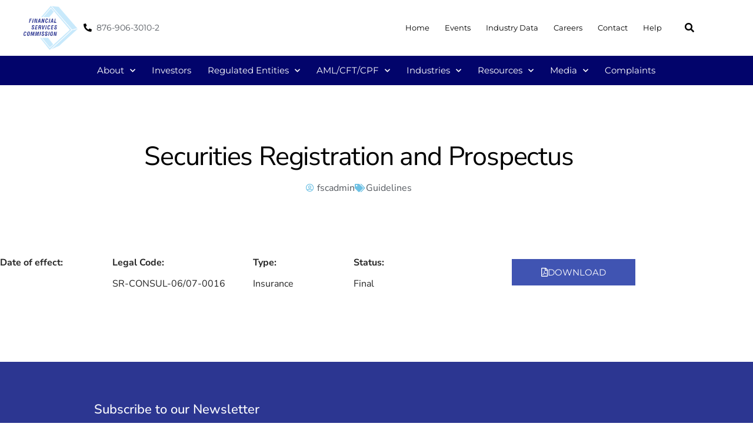

--- FILE ---
content_type: text/html; charset=UTF-8
request_url: https://www.fscjamaica.org/securities-registration-and-prospectus/
body_size: 19316
content:
<!DOCTYPE html>
<html lang="en-US" prefix="og: https://ogp.me/ns#">
<head>
	<meta charset="UTF-8">
	<meta name="viewport" content="width=device-width, initial-scale=1.0, viewport-fit=cover" />			<title>
			Securities Registration and Prospectus - Financial Services Commission		</title>
			<style>img:is([sizes="auto" i], [sizes^="auto," i]) { contain-intrinsic-size: 3000px 1500px }</style>
	
<!-- Search Engine Optimization by Rank Math - https://rankmath.com/ -->
<meta name="robots" content="index, follow, max-snippet:-1, max-video-preview:-1, max-image-preview:large"/>
<link rel="canonical" href="https://www.fscjamaica.org/securities-registration-and-prospectus/" />
<meta property="og:locale" content="en_US" />
<meta property="og:type" content="article" />
<meta property="og:title" content="Securities Registration and Prospectus - Financial Services Commission" />
<meta property="og:url" content="https://www.fscjamaica.org/securities-registration-and-prospectus/" />
<meta property="og:site_name" content="Financial Services Commission" />
<meta property="article:tag" content="Securities" />
<meta property="article:section" content="Guidelines" />
<meta property="og:updated_time" content="2023-02-26T17:11:57-05:00" />
<meta property="article:published_time" content="2006-07-26T17:07:18-05:00" />
<meta property="article:modified_time" content="2023-02-26T17:11:57-05:00" />
<meta name="twitter:card" content="summary_large_image" />
<meta name="twitter:title" content="Securities Registration and Prospectus - Financial Services Commission" />
<meta name="twitter:label1" content="Written by" />
<meta name="twitter:data1" content="fscadmin" />
<meta name="twitter:label2" content="Time to read" />
<meta name="twitter:data2" content="Less than a minute" />
<script type="application/ld+json" class="rank-math-schema">{"@context":"https://schema.org","@graph":[{"@type":["FinancialService","Organization"],"@id":"https://www.fscjamaica.org/#organization","name":"Financial Services Commission","url":"https://www.fscjamaica.org","logo":{"@type":"ImageObject","@id":"https://www.fscjamaica.org/#logo","url":"https://www.fscjamaica.org/wp-content/uploads/2019/12/logo-fsc-footer-w.png","contentUrl":"https://www.fscjamaica.org/wp-content/uploads/2019/12/logo-fsc-footer-w.png","caption":"Financial Services Commission","inLanguage":"en-US","width":"252","height":"203"},"openingHours":["Monday,Tuesday,Wednesday,Thursday,Friday,Saturday,Sunday 09:00-17:00"],"image":{"@id":"https://www.fscjamaica.org/#logo"}},{"@type":"WebSite","@id":"https://www.fscjamaica.org/#website","url":"https://www.fscjamaica.org","name":"Financial Services Commission","publisher":{"@id":"https://www.fscjamaica.org/#organization"},"inLanguage":"en-US"},{"@type":"WebPage","@id":"https://www.fscjamaica.org/securities-registration-and-prospectus/#webpage","url":"https://www.fscjamaica.org/securities-registration-and-prospectus/","name":"Securities Registration and Prospectus - Financial Services Commission","datePublished":"2006-07-26T17:07:18-05:00","dateModified":"2023-02-26T17:11:57-05:00","isPartOf":{"@id":"https://www.fscjamaica.org/#website"},"inLanguage":"en-US"},{"@type":"Person","@id":"https://www.fscjamaica.org/author/fscadmin/","name":"fscadmin","url":"https://www.fscjamaica.org/author/fscadmin/","image":{"@type":"ImageObject","@id":"https://secure.gravatar.com/avatar/67b07fdc3b21b3f153d0305b68ccbc62?s=96&amp;d=mm&amp;r=g","url":"https://secure.gravatar.com/avatar/67b07fdc3b21b3f153d0305b68ccbc62?s=96&amp;d=mm&amp;r=g","caption":"fscadmin","inLanguage":"en-US"},"worksFor":{"@id":"https://www.fscjamaica.org/#organization"}},{"@type":"BlogPosting","headline":"Securities Registration and Prospectus - Financial Services Commission","datePublished":"2006-07-26T17:07:18-05:00","dateModified":"2023-02-26T17:11:57-05:00","articleSection":"Guidelines","author":{"@id":"https://www.fscjamaica.org/author/fscadmin/","name":"fscadmin"},"publisher":{"@id":"https://www.fscjamaica.org/#organization"},"name":"Securities Registration and Prospectus - Financial Services Commission","@id":"https://www.fscjamaica.org/securities-registration-and-prospectus/#richSnippet","isPartOf":{"@id":"https://www.fscjamaica.org/securities-registration-and-prospectus/#webpage"},"inLanguage":"en-US","mainEntityOfPage":{"@id":"https://www.fscjamaica.org/securities-registration-and-prospectus/#webpage"}}]}</script>
<!-- /Rank Math WordPress SEO plugin -->

<link rel='dns-prefetch' href='//maps.googleapis.com' />
<link rel='dns-prefetch' href='//stats.wp.com' />
<link rel="alternate" type="application/rss+xml" title="Financial Services Commission &raquo; Securities Registration and Prospectus Comments Feed" href="https://www.fscjamaica.org/securities-registration-and-prospectus/feed/" />
<script type="text/javascript">
/* <![CDATA[ */
window._wpemojiSettings = {"baseUrl":"https:\/\/s.w.org\/images\/core\/emoji\/15.0.3\/72x72\/","ext":".png","svgUrl":"https:\/\/s.w.org\/images\/core\/emoji\/15.0.3\/svg\/","svgExt":".svg","source":{"concatemoji":"https:\/\/www.fscjamaica.org\/wp-includes\/js\/wp-emoji-release.min.js?ver=87cefce5623ad927a38bdb879978a8d9"}};
/*! This file is auto-generated */
!function(i,n){var o,s,e;function c(e){try{var t={supportTests:e,timestamp:(new Date).valueOf()};sessionStorage.setItem(o,JSON.stringify(t))}catch(e){}}function p(e,t,n){e.clearRect(0,0,e.canvas.width,e.canvas.height),e.fillText(t,0,0);var t=new Uint32Array(e.getImageData(0,0,e.canvas.width,e.canvas.height).data),r=(e.clearRect(0,0,e.canvas.width,e.canvas.height),e.fillText(n,0,0),new Uint32Array(e.getImageData(0,0,e.canvas.width,e.canvas.height).data));return t.every(function(e,t){return e===r[t]})}function u(e,t,n){switch(t){case"flag":return n(e,"\ud83c\udff3\ufe0f\u200d\u26a7\ufe0f","\ud83c\udff3\ufe0f\u200b\u26a7\ufe0f")?!1:!n(e,"\ud83c\uddfa\ud83c\uddf3","\ud83c\uddfa\u200b\ud83c\uddf3")&&!n(e,"\ud83c\udff4\udb40\udc67\udb40\udc62\udb40\udc65\udb40\udc6e\udb40\udc67\udb40\udc7f","\ud83c\udff4\u200b\udb40\udc67\u200b\udb40\udc62\u200b\udb40\udc65\u200b\udb40\udc6e\u200b\udb40\udc67\u200b\udb40\udc7f");case"emoji":return!n(e,"\ud83d\udc26\u200d\u2b1b","\ud83d\udc26\u200b\u2b1b")}return!1}function f(e,t,n){var r="undefined"!=typeof WorkerGlobalScope&&self instanceof WorkerGlobalScope?new OffscreenCanvas(300,150):i.createElement("canvas"),a=r.getContext("2d",{willReadFrequently:!0}),o=(a.textBaseline="top",a.font="600 32px Arial",{});return e.forEach(function(e){o[e]=t(a,e,n)}),o}function t(e){var t=i.createElement("script");t.src=e,t.defer=!0,i.head.appendChild(t)}"undefined"!=typeof Promise&&(o="wpEmojiSettingsSupports",s=["flag","emoji"],n.supports={everything:!0,everythingExceptFlag:!0},e=new Promise(function(e){i.addEventListener("DOMContentLoaded",e,{once:!0})}),new Promise(function(t){var n=function(){try{var e=JSON.parse(sessionStorage.getItem(o));if("object"==typeof e&&"number"==typeof e.timestamp&&(new Date).valueOf()<e.timestamp+604800&&"object"==typeof e.supportTests)return e.supportTests}catch(e){}return null}();if(!n){if("undefined"!=typeof Worker&&"undefined"!=typeof OffscreenCanvas&&"undefined"!=typeof URL&&URL.createObjectURL&&"undefined"!=typeof Blob)try{var e="postMessage("+f.toString()+"("+[JSON.stringify(s),u.toString(),p.toString()].join(",")+"));",r=new Blob([e],{type:"text/javascript"}),a=new Worker(URL.createObjectURL(r),{name:"wpTestEmojiSupports"});return void(a.onmessage=function(e){c(n=e.data),a.terminate(),t(n)})}catch(e){}c(n=f(s,u,p))}t(n)}).then(function(e){for(var t in e)n.supports[t]=e[t],n.supports.everything=n.supports.everything&&n.supports[t],"flag"!==t&&(n.supports.everythingExceptFlag=n.supports.everythingExceptFlag&&n.supports[t]);n.supports.everythingExceptFlag=n.supports.everythingExceptFlag&&!n.supports.flag,n.DOMReady=!1,n.readyCallback=function(){n.DOMReady=!0}}).then(function(){return e}).then(function(){var e;n.supports.everything||(n.readyCallback(),(e=n.source||{}).concatemoji?t(e.concatemoji):e.wpemoji&&e.twemoji&&(t(e.twemoji),t(e.wpemoji)))}))}((window,document),window._wpemojiSettings);
/* ]]> */
</script>
<link rel='stylesheet' id='sbi_styles-css' href='https://www.fscjamaica.org/wp-content/plugins/instagram-feed/css/sbi-styles.min.css?ver=6.10.0' type='text/css' media='all' />
<style id='wp-emoji-styles-inline-css' type='text/css'>

	img.wp-smiley, img.emoji {
		display: inline !important;
		border: none !important;
		box-shadow: none !important;
		height: 1em !important;
		width: 1em !important;
		margin: 0 0.07em !important;
		vertical-align: -0.1em !important;
		background: none !important;
		padding: 0 !important;
	}
</style>
<link rel='stylesheet' id='wp-block-library-css' href='https://www.fscjamaica.org/wp-includes/css/dist/block-library/style.min.css?ver=87cefce5623ad927a38bdb879978a8d9' type='text/css' media='all' />
<link rel='stylesheet' id='mediaelement-css' href='https://www.fscjamaica.org/wp-includes/js/mediaelement/mediaelementplayer-legacy.min.css?ver=4.2.17' type='text/css' media='all' />
<link rel='stylesheet' id='wp-mediaelement-css' href='https://www.fscjamaica.org/wp-includes/js/mediaelement/wp-mediaelement.min.css?ver=87cefce5623ad927a38bdb879978a8d9' type='text/css' media='all' />
<style id='jetpack-sharing-buttons-style-inline-css' type='text/css'>
.jetpack-sharing-buttons__services-list{display:flex;flex-direction:row;flex-wrap:wrap;gap:0;list-style-type:none;margin:5px;padding:0}.jetpack-sharing-buttons__services-list.has-small-icon-size{font-size:12px}.jetpack-sharing-buttons__services-list.has-normal-icon-size{font-size:16px}.jetpack-sharing-buttons__services-list.has-large-icon-size{font-size:24px}.jetpack-sharing-buttons__services-list.has-huge-icon-size{font-size:36px}@media print{.jetpack-sharing-buttons__services-list{display:none!important}}.editor-styles-wrapper .wp-block-jetpack-sharing-buttons{gap:0;padding-inline-start:0}ul.jetpack-sharing-buttons__services-list.has-background{padding:1.25em 2.375em}
</style>
<style id='classic-theme-styles-inline-css' type='text/css'>
/*! This file is auto-generated */
.wp-block-button__link{color:#fff;background-color:#32373c;border-radius:9999px;box-shadow:none;text-decoration:none;padding:calc(.667em + 2px) calc(1.333em + 2px);font-size:1.125em}.wp-block-file__button{background:#32373c;color:#fff;text-decoration:none}
</style>
<style id='global-styles-inline-css' type='text/css'>
:root{--wp--preset--aspect-ratio--square: 1;--wp--preset--aspect-ratio--4-3: 4/3;--wp--preset--aspect-ratio--3-4: 3/4;--wp--preset--aspect-ratio--3-2: 3/2;--wp--preset--aspect-ratio--2-3: 2/3;--wp--preset--aspect-ratio--16-9: 16/9;--wp--preset--aspect-ratio--9-16: 9/16;--wp--preset--color--black: #000000;--wp--preset--color--cyan-bluish-gray: #abb8c3;--wp--preset--color--white: #ffffff;--wp--preset--color--pale-pink: #f78da7;--wp--preset--color--vivid-red: #cf2e2e;--wp--preset--color--luminous-vivid-orange: #ff6900;--wp--preset--color--luminous-vivid-amber: #fcb900;--wp--preset--color--light-green-cyan: #7bdcb5;--wp--preset--color--vivid-green-cyan: #00d084;--wp--preset--color--pale-cyan-blue: #8ed1fc;--wp--preset--color--vivid-cyan-blue: #0693e3;--wp--preset--color--vivid-purple: #9b51e0;--wp--preset--gradient--vivid-cyan-blue-to-vivid-purple: linear-gradient(135deg,rgba(6,147,227,1) 0%,rgb(155,81,224) 100%);--wp--preset--gradient--light-green-cyan-to-vivid-green-cyan: linear-gradient(135deg,rgb(122,220,180) 0%,rgb(0,208,130) 100%);--wp--preset--gradient--luminous-vivid-amber-to-luminous-vivid-orange: linear-gradient(135deg,rgba(252,185,0,1) 0%,rgba(255,105,0,1) 100%);--wp--preset--gradient--luminous-vivid-orange-to-vivid-red: linear-gradient(135deg,rgba(255,105,0,1) 0%,rgb(207,46,46) 100%);--wp--preset--gradient--very-light-gray-to-cyan-bluish-gray: linear-gradient(135deg,rgb(238,238,238) 0%,rgb(169,184,195) 100%);--wp--preset--gradient--cool-to-warm-spectrum: linear-gradient(135deg,rgb(74,234,220) 0%,rgb(151,120,209) 20%,rgb(207,42,186) 40%,rgb(238,44,130) 60%,rgb(251,105,98) 80%,rgb(254,248,76) 100%);--wp--preset--gradient--blush-light-purple: linear-gradient(135deg,rgb(255,206,236) 0%,rgb(152,150,240) 100%);--wp--preset--gradient--blush-bordeaux: linear-gradient(135deg,rgb(254,205,165) 0%,rgb(254,45,45) 50%,rgb(107,0,62) 100%);--wp--preset--gradient--luminous-dusk: linear-gradient(135deg,rgb(255,203,112) 0%,rgb(199,81,192) 50%,rgb(65,88,208) 100%);--wp--preset--gradient--pale-ocean: linear-gradient(135deg,rgb(255,245,203) 0%,rgb(182,227,212) 50%,rgb(51,167,181) 100%);--wp--preset--gradient--electric-grass: linear-gradient(135deg,rgb(202,248,128) 0%,rgb(113,206,126) 100%);--wp--preset--gradient--midnight: linear-gradient(135deg,rgb(2,3,129) 0%,rgb(40,116,252) 100%);--wp--preset--font-size--small: 13px;--wp--preset--font-size--medium: 20px;--wp--preset--font-size--large: 36px;--wp--preset--font-size--x-large: 42px;--wp--preset--spacing--20: 0.44rem;--wp--preset--spacing--30: 0.67rem;--wp--preset--spacing--40: 1rem;--wp--preset--spacing--50: 1.5rem;--wp--preset--spacing--60: 2.25rem;--wp--preset--spacing--70: 3.38rem;--wp--preset--spacing--80: 5.06rem;--wp--preset--shadow--natural: 6px 6px 9px rgba(0, 0, 0, 0.2);--wp--preset--shadow--deep: 12px 12px 50px rgba(0, 0, 0, 0.4);--wp--preset--shadow--sharp: 6px 6px 0px rgba(0, 0, 0, 0.2);--wp--preset--shadow--outlined: 6px 6px 0px -3px rgba(255, 255, 255, 1), 6px 6px rgba(0, 0, 0, 1);--wp--preset--shadow--crisp: 6px 6px 0px rgba(0, 0, 0, 1);}:where(.is-layout-flex){gap: 0.5em;}:where(.is-layout-grid){gap: 0.5em;}body .is-layout-flex{display: flex;}.is-layout-flex{flex-wrap: wrap;align-items: center;}.is-layout-flex > :is(*, div){margin: 0;}body .is-layout-grid{display: grid;}.is-layout-grid > :is(*, div){margin: 0;}:where(.wp-block-columns.is-layout-flex){gap: 2em;}:where(.wp-block-columns.is-layout-grid){gap: 2em;}:where(.wp-block-post-template.is-layout-flex){gap: 1.25em;}:where(.wp-block-post-template.is-layout-grid){gap: 1.25em;}.has-black-color{color: var(--wp--preset--color--black) !important;}.has-cyan-bluish-gray-color{color: var(--wp--preset--color--cyan-bluish-gray) !important;}.has-white-color{color: var(--wp--preset--color--white) !important;}.has-pale-pink-color{color: var(--wp--preset--color--pale-pink) !important;}.has-vivid-red-color{color: var(--wp--preset--color--vivid-red) !important;}.has-luminous-vivid-orange-color{color: var(--wp--preset--color--luminous-vivid-orange) !important;}.has-luminous-vivid-amber-color{color: var(--wp--preset--color--luminous-vivid-amber) !important;}.has-light-green-cyan-color{color: var(--wp--preset--color--light-green-cyan) !important;}.has-vivid-green-cyan-color{color: var(--wp--preset--color--vivid-green-cyan) !important;}.has-pale-cyan-blue-color{color: var(--wp--preset--color--pale-cyan-blue) !important;}.has-vivid-cyan-blue-color{color: var(--wp--preset--color--vivid-cyan-blue) !important;}.has-vivid-purple-color{color: var(--wp--preset--color--vivid-purple) !important;}.has-black-background-color{background-color: var(--wp--preset--color--black) !important;}.has-cyan-bluish-gray-background-color{background-color: var(--wp--preset--color--cyan-bluish-gray) !important;}.has-white-background-color{background-color: var(--wp--preset--color--white) !important;}.has-pale-pink-background-color{background-color: var(--wp--preset--color--pale-pink) !important;}.has-vivid-red-background-color{background-color: var(--wp--preset--color--vivid-red) !important;}.has-luminous-vivid-orange-background-color{background-color: var(--wp--preset--color--luminous-vivid-orange) !important;}.has-luminous-vivid-amber-background-color{background-color: var(--wp--preset--color--luminous-vivid-amber) !important;}.has-light-green-cyan-background-color{background-color: var(--wp--preset--color--light-green-cyan) !important;}.has-vivid-green-cyan-background-color{background-color: var(--wp--preset--color--vivid-green-cyan) !important;}.has-pale-cyan-blue-background-color{background-color: var(--wp--preset--color--pale-cyan-blue) !important;}.has-vivid-cyan-blue-background-color{background-color: var(--wp--preset--color--vivid-cyan-blue) !important;}.has-vivid-purple-background-color{background-color: var(--wp--preset--color--vivid-purple) !important;}.has-black-border-color{border-color: var(--wp--preset--color--black) !important;}.has-cyan-bluish-gray-border-color{border-color: var(--wp--preset--color--cyan-bluish-gray) !important;}.has-white-border-color{border-color: var(--wp--preset--color--white) !important;}.has-pale-pink-border-color{border-color: var(--wp--preset--color--pale-pink) !important;}.has-vivid-red-border-color{border-color: var(--wp--preset--color--vivid-red) !important;}.has-luminous-vivid-orange-border-color{border-color: var(--wp--preset--color--luminous-vivid-orange) !important;}.has-luminous-vivid-amber-border-color{border-color: var(--wp--preset--color--luminous-vivid-amber) !important;}.has-light-green-cyan-border-color{border-color: var(--wp--preset--color--light-green-cyan) !important;}.has-vivid-green-cyan-border-color{border-color: var(--wp--preset--color--vivid-green-cyan) !important;}.has-pale-cyan-blue-border-color{border-color: var(--wp--preset--color--pale-cyan-blue) !important;}.has-vivid-cyan-blue-border-color{border-color: var(--wp--preset--color--vivid-cyan-blue) !important;}.has-vivid-purple-border-color{border-color: var(--wp--preset--color--vivid-purple) !important;}.has-vivid-cyan-blue-to-vivid-purple-gradient-background{background: var(--wp--preset--gradient--vivid-cyan-blue-to-vivid-purple) !important;}.has-light-green-cyan-to-vivid-green-cyan-gradient-background{background: var(--wp--preset--gradient--light-green-cyan-to-vivid-green-cyan) !important;}.has-luminous-vivid-amber-to-luminous-vivid-orange-gradient-background{background: var(--wp--preset--gradient--luminous-vivid-amber-to-luminous-vivid-orange) !important;}.has-luminous-vivid-orange-to-vivid-red-gradient-background{background: var(--wp--preset--gradient--luminous-vivid-orange-to-vivid-red) !important;}.has-very-light-gray-to-cyan-bluish-gray-gradient-background{background: var(--wp--preset--gradient--very-light-gray-to-cyan-bluish-gray) !important;}.has-cool-to-warm-spectrum-gradient-background{background: var(--wp--preset--gradient--cool-to-warm-spectrum) !important;}.has-blush-light-purple-gradient-background{background: var(--wp--preset--gradient--blush-light-purple) !important;}.has-blush-bordeaux-gradient-background{background: var(--wp--preset--gradient--blush-bordeaux) !important;}.has-luminous-dusk-gradient-background{background: var(--wp--preset--gradient--luminous-dusk) !important;}.has-pale-ocean-gradient-background{background: var(--wp--preset--gradient--pale-ocean) !important;}.has-electric-grass-gradient-background{background: var(--wp--preset--gradient--electric-grass) !important;}.has-midnight-gradient-background{background: var(--wp--preset--gradient--midnight) !important;}.has-small-font-size{font-size: var(--wp--preset--font-size--small) !important;}.has-medium-font-size{font-size: var(--wp--preset--font-size--medium) !important;}.has-large-font-size{font-size: var(--wp--preset--font-size--large) !important;}.has-x-large-font-size{font-size: var(--wp--preset--font-size--x-large) !important;}
:where(.wp-block-post-template.is-layout-flex){gap: 1.25em;}:where(.wp-block-post-template.is-layout-grid){gap: 1.25em;}
:where(.wp-block-columns.is-layout-flex){gap: 2em;}:where(.wp-block-columns.is-layout-grid){gap: 2em;}
:root :where(.wp-block-pullquote){font-size: 1.5em;line-height: 1.6;}
</style>
<link rel='stylesheet' id='bkbm-font-awesome-min-css' href='https://www.fscjamaica.org/wp-content/plugins/bwl-kb-manager/libs/font-awesome/font-awesome.min.css?ver=1.4.8' type='text/css' media='all' />
<link rel='stylesheet' id='bkbm-v4-shims-min-css' href='https://www.fscjamaica.org/wp-content/plugins/bwl-kb-manager/libs/font-awesome/v4-shims.min.css?ver=1.4.8' type='text/css' media='all' />
<link rel='stylesheet' id='bkbm-owl-carousel-css' href='https://www.fscjamaica.org/wp-content/plugins/bwl-kb-manager/libs/owl-carousel/owl.carousel.css?ver=1.4.8' type='text/css' media='all' />
<link rel='stylesheet' id='bkbm-remodal-css' href='https://www.fscjamaica.org/wp-content/plugins/bwl-kb-manager/libs/remodal/remodal.css?ver=1.4.8' type='text/css' media='all' />
<link rel='stylesheet' id='bkbm-remodal-default-theme-css' href='https://www.fscjamaica.org/wp-content/plugins/bwl-kb-manager/libs/remodal/remodal-default-theme.css?ver=1.4.8' type='text/css' media='all' />
<link rel='stylesheet' id='bkbm-frontend-css' href='https://www.fscjamaica.org/wp-content/plugins/bwl-kb-manager/assets/styles/frontend.css?ver=1.4.8' type='text/css' media='all' />
<link rel='stylesheet' id='contact-form-7-css' href='https://www.fscjamaica.org/wp-content/plugins/contact-form-7/includes/css/styles.css?ver=6.1.4' type='text/css' media='all' />
<link rel='stylesheet' id='wp-job-manager-job-listings-css' href='https://www.fscjamaica.org/wp-content/plugins/wp-job-manager/assets/dist/css/job-listings.css?ver=598383a28ac5f9f156e4' type='text/css' media='all' />
<link rel='stylesheet' id='tribe-events-v2-single-skeleton-css' href='https://www.fscjamaica.org/wp-content/plugins/the-events-calendar/build/css/tribe-events-single-skeleton.css?ver=6.15.14' type='text/css' media='all' />
<link rel='stylesheet' id='tribe-events-v2-single-skeleton-full-css' href='https://www.fscjamaica.org/wp-content/plugins/the-events-calendar/build/css/tribe-events-single-full.css?ver=6.15.14' type='text/css' media='all' />
<link rel='stylesheet' id='tec-events-elementor-widgets-base-styles-css' href='https://www.fscjamaica.org/wp-content/plugins/the-events-calendar/build/css/integrations/plugins/elementor/widgets/widget-base.css?ver=6.15.14' type='text/css' media='all' />
<link rel='stylesheet' id='elementor-frontend-css' href='https://www.fscjamaica.org/wp-content/plugins/elementor/assets/css/frontend.min.css?ver=3.34.1' type='text/css' media='all' />
<link rel='stylesheet' id='widget-image-css' href='https://www.fscjamaica.org/wp-content/plugins/elementor/assets/css/widget-image.min.css?ver=3.34.1' type='text/css' media='all' />
<link rel='stylesheet' id='widget-icon-list-css' href='https://www.fscjamaica.org/wp-content/plugins/elementor/assets/css/widget-icon-list.min.css?ver=3.34.1' type='text/css' media='all' />
<link rel='stylesheet' id='widget-nav-menu-css' href='https://www.fscjamaica.org/wp-content/plugins/elementor-pro/assets/css/widget-nav-menu.min.css?ver=3.32.3' type='text/css' media='all' />
<link rel='stylesheet' id='ep-font-css' href='https://www.fscjamaica.org/wp-content/plugins/bdthemes-element-pack/assets/css/ep-font.css?ver=9.0.12' type='text/css' media='all' />
<link rel='stylesheet' id='bdt-uikit-css' href='https://www.fscjamaica.org/wp-content/plugins/bdthemes-element-pack/assets/css/bdt-uikit.css?ver=3.21.7' type='text/css' media='all' />
<link rel='stylesheet' id='ep-helper-css' href='https://www.fscjamaica.org/wp-content/plugins/bdthemes-element-pack/assets/css/ep-helper.css?ver=9.0.12' type='text/css' media='all' />
<link rel='stylesheet' id='ep-search-css' href='https://www.fscjamaica.org/wp-content/plugins/bdthemes-element-pack/assets/css/ep-search.css?ver=9.0.12' type='text/css' media='all' />
<link rel='stylesheet' id='widget-heading-css' href='https://www.fscjamaica.org/wp-content/plugins/elementor/assets/css/widget-heading.min.css?ver=3.34.1' type='text/css' media='all' />
<link rel='stylesheet' id='ep-mailchimp-css' href='https://www.fscjamaica.org/wp-content/plugins/bdthemes-element-pack/assets/css/ep-mailchimp.css?ver=9.0.12' type='text/css' media='all' />
<link rel='stylesheet' id='widget-social-icons-css' href='https://www.fscjamaica.org/wp-content/plugins/elementor/assets/css/widget-social-icons.min.css?ver=3.34.1' type='text/css' media='all' />
<link rel='stylesheet' id='e-apple-webkit-css' href='https://www.fscjamaica.org/wp-content/plugins/elementor/assets/css/conditionals/apple-webkit.min.css?ver=3.34.1' type='text/css' media='all' />
<link rel='stylesheet' id='widget-divider-css' href='https://www.fscjamaica.org/wp-content/plugins/elementor/assets/css/widget-divider.min.css?ver=3.34.1' type='text/css' media='all' />
<link rel='stylesheet' id='widget-post-info-css' href='https://www.fscjamaica.org/wp-content/plugins/elementor-pro/assets/css/widget-post-info.min.css?ver=3.32.3' type='text/css' media='all' />
<link rel='stylesheet' id='elementor-icons-shared-0-css' href='https://www.fscjamaica.org/wp-content/plugins/elementor/assets/lib/font-awesome/css/fontawesome.min.css?ver=5.15.3' type='text/css' media='all' />
<link rel='stylesheet' id='elementor-icons-fa-regular-css' href='https://www.fscjamaica.org/wp-content/plugins/elementor/assets/lib/font-awesome/css/regular.min.css?ver=5.15.3' type='text/css' media='all' />
<link rel='stylesheet' id='elementor-icons-fa-solid-css' href='https://www.fscjamaica.org/wp-content/plugins/elementor/assets/lib/font-awesome/css/solid.min.css?ver=5.15.3' type='text/css' media='all' />
<link rel='stylesheet' id='elementor-icons-css' href='https://www.fscjamaica.org/wp-content/plugins/elementor/assets/lib/eicons/css/elementor-icons.min.css?ver=5.45.0' type='text/css' media='all' />
<link rel='stylesheet' id='elementor-post-781-css' href='https://www.fscjamaica.org/wp-content/uploads/elementor/css/post-781.css?ver=1768522744' type='text/css' media='all' />
<link rel='stylesheet' id='sbistyles-css' href='https://www.fscjamaica.org/wp-content/plugins/instagram-feed/css/sbi-styles.min.css?ver=6.10.0' type='text/css' media='all' />
<link rel='stylesheet' id='elementor-post-3503-css' href='https://www.fscjamaica.org/wp-content/uploads/elementor/css/post-3503.css?ver=1768522745' type='text/css' media='all' />
<link rel='stylesheet' id='elementor-post-32-css' href='https://www.fscjamaica.org/wp-content/uploads/elementor/css/post-32.css?ver=1768522745' type='text/css' media='all' />
<link rel='stylesheet' id='elementor-post-1299-css' href='https://www.fscjamaica.org/wp-content/uploads/elementor/css/post-1299.css?ver=1768522929' type='text/css' media='all' />
<link rel='stylesheet' id='ecs-styles-css' href='https://www.fscjamaica.org/wp-content/plugins/ele-custom-skin/assets/css/ecs-style.css?ver=3.1.9' type='text/css' media='all' />
<link rel='stylesheet' id='elementor-post-1198-css' href='https://www.fscjamaica.org/wp-content/uploads/elementor/css/post-1198.css?ver=1743179083' type='text/css' media='all' />
<link rel='stylesheet' id='elementor-post-1515-css' href='https://www.fscjamaica.org/wp-content/uploads/elementor/css/post-1515.css?ver=1585267587' type='text/css' media='all' />
<link rel='stylesheet' id='elementor-post-1698-css' href='https://www.fscjamaica.org/wp-content/uploads/elementor/css/post-1698.css?ver=1677686328' type='text/css' media='all' />
<link rel='stylesheet' id='elementor-post-1717-css' href='https://www.fscjamaica.org/wp-content/uploads/elementor/css/post-1717.css?ver=1677686292' type='text/css' media='all' />
<link rel='stylesheet' id='elementor-post-1723-css' href='https://www.fscjamaica.org/wp-content/uploads/elementor/css/post-1723.css?ver=1677686261' type='text/css' media='all' />
<link rel='stylesheet' id='elementor-post-1760-css' href='https://www.fscjamaica.org/wp-content/uploads/elementor/css/post-1760.css?ver=1677607120' type='text/css' media='all' />
<link rel='stylesheet' id='elementor-post-1763-css' href='https://www.fscjamaica.org/wp-content/uploads/elementor/css/post-1763.css?ver=1677686204' type='text/css' media='all' />
<link rel='stylesheet' id='elementor-post-1766-css' href='https://www.fscjamaica.org/wp-content/uploads/elementor/css/post-1766.css?ver=1677685788' type='text/css' media='all' />
<link rel='stylesheet' id='elementor-post-1769-css' href='https://www.fscjamaica.org/wp-content/uploads/elementor/css/post-1769.css?ver=1677685750' type='text/css' media='all' />
<link rel='stylesheet' id='elementor-post-1772-css' href='https://www.fscjamaica.org/wp-content/uploads/elementor/css/post-1772.css?ver=1677685714' type='text/css' media='all' />
<link rel='stylesheet' id='elementor-post-1775-css' href='https://www.fscjamaica.org/wp-content/uploads/elementor/css/post-1775.css?ver=1677685669' type='text/css' media='all' />
<link rel='stylesheet' id='elementor-post-1906-css' href='https://www.fscjamaica.org/wp-content/uploads/elementor/css/post-1906.css?ver=1677685633' type='text/css' media='all' />
<link rel='stylesheet' id='elementor-post-3859-css' href='https://www.fscjamaica.org/wp-content/uploads/elementor/css/post-3859.css?ver=1677685586' type='text/css' media='all' />
<link rel='stylesheet' id='elementor-post-3874-css' href='https://www.fscjamaica.org/wp-content/uploads/elementor/css/post-3874.css?ver=1677685553' type='text/css' media='all' />
<link rel='stylesheet' id='elementor-post-5104-css' href='https://www.fscjamaica.org/wp-content/uploads/elementor/css/post-5104.css?ver=1677685487' type='text/css' media='all' />
<link rel='stylesheet' id='elementor-post-5107-css' href='https://www.fscjamaica.org/wp-content/uploads/elementor/css/post-5107.css?ver=1677685455' type='text/css' media='all' />
<link rel='stylesheet' id='elementor-post-5110-css' href='https://www.fscjamaica.org/wp-content/uploads/elementor/css/post-5110.css?ver=1677685403' type='text/css' media='all' />
<link rel='stylesheet' id='elementor-post-5113-css' href='https://www.fscjamaica.org/wp-content/uploads/elementor/css/post-5113.css?ver=1677685369' type='text/css' media='all' />
<link rel='stylesheet' id='elementor-gf-local-nunitosans-css' href='https://www.fscjamaica.org/wp-content/uploads/elementor/google-fonts/css/nunitosans.css?ver=1744643803' type='text/css' media='all' />
<link rel='stylesheet' id='elementor-gf-local-roboto-css' href='https://www.fscjamaica.org/wp-content/uploads/elementor/google-fonts/css/roboto.css?ver=1744643677' type='text/css' media='all' />
<link rel='stylesheet' id='elementor-gf-local-montserrat-css' href='https://www.fscjamaica.org/wp-content/uploads/elementor/google-fonts/css/montserrat.css?ver=1744643678' type='text/css' media='all' />
<link rel='stylesheet' id='elementor-icons-fa-brands-css' href='https://www.fscjamaica.org/wp-content/plugins/elementor/assets/lib/font-awesome/css/brands.min.css?ver=5.15.3' type='text/css' media='all' />
<script type="text/javascript" src="https://www.fscjamaica.org/wp-includes/js/jquery/jquery.min.js?ver=3.7.1" id="jquery-core-js"></script>
<script type="text/javascript" src="https://www.fscjamaica.org/wp-includes/js/jquery/jquery-migrate.min.js?ver=3.4.1" id="jquery-migrate-js"></script>
<script type="text/javascript" src="https://maps.googleapis.com/maps/api/js?key=&amp;libraries=places&amp;sensor=false" id="gmaps-js-js"></script>
<script type="text/javascript" id="ecs_ajax_load-js-extra">
/* <![CDATA[ */
var ecs_ajax_params = {"ajaxurl":"https:\/\/www.fscjamaica.org\/wp-admin\/admin-ajax.php","posts":"{\"page\":0,\"name\":\"securities-registration-and-prospectus\",\"error\":\"\",\"m\":\"\",\"p\":0,\"post_parent\":\"\",\"subpost\":\"\",\"subpost_id\":\"\",\"attachment\":\"\",\"attachment_id\":0,\"pagename\":\"\",\"page_id\":0,\"second\":\"\",\"minute\":\"\",\"hour\":\"\",\"day\":0,\"monthnum\":0,\"year\":0,\"w\":0,\"category_name\":\"\",\"tag\":\"\",\"cat\":\"\",\"tag_id\":\"\",\"author\":\"\",\"author_name\":\"\",\"feed\":\"\",\"tb\":\"\",\"paged\":0,\"meta_key\":\"\",\"meta_value\":\"\",\"preview\":\"\",\"s\":\"\",\"sentence\":\"\",\"title\":\"\",\"fields\":\"\",\"menu_order\":\"\",\"embed\":\"\",\"category__in\":[],\"category__not_in\":[],\"category__and\":[],\"post__in\":[],\"post__not_in\":[],\"post_name__in\":[],\"tag__in\":[],\"tag__not_in\":[],\"tag__and\":[],\"tag_slug__in\":[],\"tag_slug__and\":[],\"post_parent__in\":[],\"post_parent__not_in\":[],\"author__in\":[],\"author__not_in\":[],\"search_columns\":[],\"ignore_sticky_posts\":false,\"suppress_filters\":false,\"cache_results\":true,\"update_post_term_cache\":true,\"update_menu_item_cache\":false,\"lazy_load_term_meta\":true,\"update_post_meta_cache\":true,\"post_type\":\"\",\"posts_per_page\":20,\"nopaging\":false,\"comments_per_page\":\"50\",\"no_found_rows\":false,\"order\":\"DESC\"}"};
/* ]]> */
</script>
<script type="text/javascript" src="https://www.fscjamaica.org/wp-content/plugins/ele-custom-skin/assets/js/ecs_ajax_pagination.js?ver=3.1.9" id="ecs_ajax_load-js"></script>
<script type="text/javascript" src="https://www.fscjamaica.org/wp-content/plugins/ele-custom-skin/assets/js/ecs.js?ver=3.1.9" id="ecs-script-js"></script>
<link rel="https://api.w.org/" href="https://www.fscjamaica.org/wp-json/" /><link rel="alternate" title="JSON" type="application/json" href="https://www.fscjamaica.org/wp-json/wp/v2/posts/5673" /><link rel="EditURI" type="application/rsd+xml" title="RSD" href="https://www.fscjamaica.org/xmlrpc.php?rsd" />
<link rel="alternate" title="oEmbed (JSON)" type="application/json+oembed" href="https://www.fscjamaica.org/wp-json/oembed/1.0/embed?url=https%3A%2F%2Fwww.fscjamaica.org%2Fsecurities-registration-and-prospectus%2F" />
<link rel="alternate" title="oEmbed (XML)" type="text/xml+oembed" href="https://www.fscjamaica.org/wp-json/oembed/1.0/embed?url=https%3A%2F%2Fwww.fscjamaica.org%2Fsecurities-registration-and-prospectus%2F&#038;format=xml" />
<style type="text/css">.bkb_container .bg-green{ background-color: #559900;}.bkb_container .bg-red{ background-color: #C9231A;}.bkb_container .btn_like{ color: #559900;}.bkb_icon_like_color{ color: #559900;}.bkb_container .btn_dislike{ color: #C9231A;}.bkb_icon_dislike_color{ color: #C9231A;}.tipsy-inner{ background: #000000; color: #FFFFFF;}div.suggestionsBox{ background: #2C2C2C;}div.suggestionList ul li{color: #FFFFFF !important;}div.suggestionList ul li a{color: #FFFFFF !important;}div.suggestionList:before{  border-bottom: 7px solid #2C2C2C !important;}span.bkbm-btn-clear{ right: 3px;}h2.bkb-box-style-category-title, span.bkb-icon-container, h2.bwl-kb-category-title a{ color: #0074A2 !important;}div.bkb-box-layout a:hover h2.bkb-box-style-category-title, div.bkb-box-layout a:hover span.bkb-icon-container, h2.bwl-kb-category-title a:hover{ color: #004F6C!important;}.smk_accordion .accordion_in .acc_head .acc_icon_expand { background: #00D793 !important; border-color: #EEEEEE !important;}.smk_accordion .accordion_in.acc_active > .acc_head .acc_icon_expand { background: #00D793 !important; border-color: #00D793 !important;}.smk_accordion .accordion_in .acc_head .acc_icon_expand:after { color: #FFFFFF !important;}.smk_accordion .accordion_in .acc_content { background: #FFFFFF !important; }.smk_accordion .accordion_in {border-color: #EEEEEE !important;}.bkbm-carousel .owl-nav .owl-prev, .bkbm-carousel .owl-nav .owl-next {color: #13B4EF !important;}.bkbm-carousel .owl-dots .active span {background: #13B4EF !important;}p.bkb-category-description{ color: #525252 !important;}.rounded-list li a, .rounded-list li a:before, .rounded-list li a:visited{ background: #EBEBEB; color: #2C2C2C;}.rounded-list li a:before, .rounded-list li a:hover{ background: #DDDDDD; color: #5c5c5c;}.rectangle-list li a, .rectangle-list li a:before, .rectangle-list li a:visited{ background: #EBEBEB; color: #2C2C2C;}.rectangle-list li a:before, .rectangle-list li a:hover{ background: #DDDDDD; color: #5c5c5c;}.iconized-list li a{ color: #2C2C2C !important;}.iconized-list li a:hover{ color: #5c5c5c !important;}.none-list li a{ color: #2C2C2C !important;}.none-list li a:hover{ color: #5c5c5c !important;}div.bkb-box-layout{ background: #FAFAFA; border-color: #CDCDCD !important;}div.bkb-box-layout p.bkb-category-description{ color: #2C2C2C !important;}div.bkb-box-layout:hover{ background: #FAFAFA; border-color: #CDCDCD !important;}.bkb-category-view-all-box{background: #F9F9F9 !important;}h2.bkb-box-style-category-title:after {background: #0074A2 !important; bottom: -25px !important; content: ""; height: 2px; left: 0; margin: 10px auto; position: absolute; width: 20px; -webkit-transition: all .5s ease-out; -moz-transition: all .5s ease-out; -ms-transition: all .5s ease-out; -o-transition: all .5s ease-out; transition: all .5s ease-out;}div.bkb-box-layout a:hover h2.bkb-box-style-category-title:after {background: #004F6C !important;}.bkb-content-wrapper, bwl-kb-content-wrapper-ver { background: #FAFAFA !important; border-color: #CCCCCC !important;}.bkb-wrapper ul.bkb-tabs li.active a{ background: #FAFAFA !important; border-color: #CCCCCC !important;}.bkb-wrapper ul.bkb-tabs li.active { border-color: #2C2C2C !important;}.bkb-wrapper ul.bwl-kb-tabs-ver{ border-color: #CCCCCC !important;}.bkb-wrapper ul.bwl-kb-tabs-ver li.active a{ border-color: #2C2C2C !important;}.bkb_toc_wrapper{ background: #FBFBFB !important;}.bkb-toc-top i, .bkb_toc_wrapper ol li a { color: #0074A2 !important;}.bkb-toc-top:hover i, .bkb_toc_wrapper ol li a:hover { color: #004F6C !important;}div.bkb-box-layout a span.bkb-icon-container { font-size: 36px !important;}.bkb_taxonomy_img_lists { width: 16px; height: 16px;}.bkb_taxonomy_img_box { width: 48px; height: 48px;}</style>    <script type="text/javascript">
      var ajaxurl = 'https://www.fscjamaica.org/wp-admin/admin-ajax.php',
        err_feedback_msg = ' Please Write Your Feedback Message',
        bkb_feedback_thanks_msg = 'Thanks for your feedback!',
        bkb_unable_feedback_msg =
        'Unable to receive your feedback. Please try again !',
        err_bkb_captcha = ' Incorrect Captcha Value!',
        err_bkb_question =
        ' Write your question. Min length 3 characters !',
        bkb_details_status = 0,
        bkb_details_length = 10,
        err_bkb_details =
        'Explain your question in details. Min length 10 characters !',
        err_bkb_category = ' Select A KB Category!',
        err_bkb_ques_email = ' Valid email address required!',
        bkb_tipsy_status = '1',
        bkb_ques_add_msg = 'Question successfully added for review!',
        bkb_ques_add_fail_msg =
        'Unable to add Question. Please try again!',
        bkb_wait_msg = 'Please Wait .....',
        bkb_search_no_results_msg = 'Sorry Nothing Found!',
        bkb_disable_feedback_status = '0',
        bkb_toc_offset = '0';
    </script>

<meta name="tec-api-version" content="v1"><meta name="tec-api-origin" content="https://www.fscjamaica.org"><link rel="alternate" href="https://www.fscjamaica.org/wp-json/tribe/events/v1/" />	<style>img#wpstats{display:none}</style>
		<meta name="generator" content="Elementor 3.34.1; features: additional_custom_breakpoints; settings: css_print_method-external, google_font-enabled, font_display-auto">
			<style>
				.e-con.e-parent:nth-of-type(n+4):not(.e-lazyloaded):not(.e-no-lazyload),
				.e-con.e-parent:nth-of-type(n+4):not(.e-lazyloaded):not(.e-no-lazyload) * {
					background-image: none !important;
				}
				@media screen and (max-height: 1024px) {
					.e-con.e-parent:nth-of-type(n+3):not(.e-lazyloaded):not(.e-no-lazyload),
					.e-con.e-parent:nth-of-type(n+3):not(.e-lazyloaded):not(.e-no-lazyload) * {
						background-image: none !important;
					}
				}
				@media screen and (max-height: 640px) {
					.e-con.e-parent:nth-of-type(n+2):not(.e-lazyloaded):not(.e-no-lazyload),
					.e-con.e-parent:nth-of-type(n+2):not(.e-lazyloaded):not(.e-no-lazyload) * {
						background-image: none !important;
					}
				}
			</style>
			<link rel="icon" href="https://www.fscjamaica.org/wp-content/uploads/2019/11/cropped-logo-32x32.png" sizes="32x32" />
<link rel="icon" href="https://www.fscjamaica.org/wp-content/uploads/2019/11/cropped-logo-192x192.png" sizes="192x192" />
<link rel="apple-touch-icon" href="https://www.fscjamaica.org/wp-content/uploads/2019/11/cropped-logo-180x180.png" />
<meta name="msapplication-TileImage" content="https://www.fscjamaica.org/wp-content/uploads/2019/11/cropped-logo-270x270.png" />
		<style type="text/css" id="wp-custom-css">
			.elementor-page, .elementor-default, .elementor-template-full-width {border: 0; padding: 0; margin: 0;}

.elementor-page h1.elementor-heading-title, .elementor-template-full-width h1.elementor-size-default {font-size: 50px; color: #000;}

.widget-container ul {margin: 0; padding: 0;}
.widget-container ul li {list-style: none; font-family: Nunito Sans; margin: 0 0 30px 0;}
.widget-container ul li a, .elementor-widget-container ul li a {color: #002b6c;}
.menu-about-sidebar-menu-container, .menu-aml-menu-container {background-color: #f8f8f8; box-shadow: -15px 15px 0px -4px #ffffff, -15px 15px 0px 2px #bee4fa; padding:  30px}

.elementor-widget-container, .elementor-widget-container ul li {font-family: Nunito Sans;}
.bkb-single-post ul li, .bkb-single-post ol li {margin: 010px;}
.bkb-content {text-align: left;}		</style>
		</head>
<body data-rsssl=1 class="post-template-default single single-post postid-5673 single-format-standard wp-custom-logo tribe-no-js fsc elementor-default elementor-template-full-width elementor-kit-781 elementor-page-1299">
		<header data-elementor-type="header" data-elementor-id="3503" class="elementor elementor-3503 elementor-location-header" data-elementor-settings="{&quot;element_pack_global_tooltip_width&quot;:{&quot;unit&quot;:&quot;px&quot;,&quot;size&quot;:&quot;&quot;,&quot;sizes&quot;:[]},&quot;element_pack_global_tooltip_width_tablet&quot;:{&quot;unit&quot;:&quot;px&quot;,&quot;size&quot;:&quot;&quot;,&quot;sizes&quot;:[]},&quot;element_pack_global_tooltip_width_mobile&quot;:{&quot;unit&quot;:&quot;px&quot;,&quot;size&quot;:&quot;&quot;,&quot;sizes&quot;:[]},&quot;element_pack_global_tooltip_padding&quot;:{&quot;unit&quot;:&quot;px&quot;,&quot;top&quot;:&quot;&quot;,&quot;right&quot;:&quot;&quot;,&quot;bottom&quot;:&quot;&quot;,&quot;left&quot;:&quot;&quot;,&quot;isLinked&quot;:true},&quot;element_pack_global_tooltip_padding_tablet&quot;:{&quot;unit&quot;:&quot;px&quot;,&quot;top&quot;:&quot;&quot;,&quot;right&quot;:&quot;&quot;,&quot;bottom&quot;:&quot;&quot;,&quot;left&quot;:&quot;&quot;,&quot;isLinked&quot;:true},&quot;element_pack_global_tooltip_padding_mobile&quot;:{&quot;unit&quot;:&quot;px&quot;,&quot;top&quot;:&quot;&quot;,&quot;right&quot;:&quot;&quot;,&quot;bottom&quot;:&quot;&quot;,&quot;left&quot;:&quot;&quot;,&quot;isLinked&quot;:true},&quot;element_pack_global_tooltip_border_radius&quot;:{&quot;unit&quot;:&quot;px&quot;,&quot;top&quot;:&quot;&quot;,&quot;right&quot;:&quot;&quot;,&quot;bottom&quot;:&quot;&quot;,&quot;left&quot;:&quot;&quot;,&quot;isLinked&quot;:true},&quot;element_pack_global_tooltip_border_radius_tablet&quot;:{&quot;unit&quot;:&quot;px&quot;,&quot;top&quot;:&quot;&quot;,&quot;right&quot;:&quot;&quot;,&quot;bottom&quot;:&quot;&quot;,&quot;left&quot;:&quot;&quot;,&quot;isLinked&quot;:true},&quot;element_pack_global_tooltip_border_radius_mobile&quot;:{&quot;unit&quot;:&quot;px&quot;,&quot;top&quot;:&quot;&quot;,&quot;right&quot;:&quot;&quot;,&quot;bottom&quot;:&quot;&quot;,&quot;left&quot;:&quot;&quot;,&quot;isLinked&quot;:true}}" data-elementor-post-type="elementor_library">
					<section class="elementor-section elementor-top-section elementor-element elementor-element-ced69e8 elementor-section-boxed elementor-section-height-default elementor-section-height-default" data-id="ced69e8" data-element_type="section">
						<div class="elementor-container elementor-column-gap-default">
					<div class="elementor-column elementor-col-25 elementor-top-column elementor-element elementor-element-ef29786" data-id="ef29786" data-element_type="column">
			<div class="elementor-widget-wrap elementor-element-populated">
						<div class="elementor-element elementor-element-7477e925 elementor-widget elementor-widget-image" data-id="7477e925" data-element_type="widget" data-widget_type="image.default">
				<div class="elementor-widget-container">
																<a href="https://www.fscjamaica.org">
							<img width="533" height="434" src="https://www.fscjamaica.org/wp-content/uploads/2019/11/logo.png" class="attachment-full size-full wp-image-52" alt="FSC Jamaica Logo" srcset="https://www.fscjamaica.org/wp-content/uploads/2019/11/logo.png 533w, https://www.fscjamaica.org/wp-content/uploads/2019/11/logo-300x244.png 300w" sizes="(max-width: 533px) 100vw, 533px" />								</a>
															</div>
				</div>
					</div>
		</div>
				<div class="elementor-column elementor-col-25 elementor-top-column elementor-element elementor-element-b3d7f01" data-id="b3d7f01" data-element_type="column">
			<div class="elementor-widget-wrap elementor-element-populated">
						<div class="elementor-element elementor-element-6dd780fc elementor-mobile-align-start elementor-widget-mobile__width-initial elementor-icon-list--layout-traditional elementor-list-item-link-full_width elementor-widget elementor-widget-icon-list" data-id="6dd780fc" data-element_type="widget" data-widget_type="icon-list.default">
				<div class="elementor-widget-container">
							<ul class="elementor-icon-list-items">
							<li class="elementor-icon-list-item">
											<a href="tel:+18769063010">

												<span class="elementor-icon-list-icon">
							<i aria-hidden="true" class="fas fa-phone-alt"></i>						</span>
										<span class="elementor-icon-list-text"> 876-906-3010-2</span>
											</a>
									</li>
						</ul>
						</div>
				</div>
					</div>
		</div>
				<div class="elementor-column elementor-col-25 elementor-top-column elementor-element elementor-element-25c581f" data-id="25c581f" data-element_type="column">
			<div class="elementor-widget-wrap elementor-element-populated">
						<div class="elementor-element elementor-element-73d9806e elementor-nav-menu__align-end elementor-nav-menu--stretch elementor-hidden-tablet elementor-hidden-phone elementor-nav-menu--dropdown-tablet elementor-nav-menu__text-align-aside elementor-nav-menu--toggle elementor-nav-menu--burger elementor-widget elementor-widget-nav-menu" data-id="73d9806e" data-element_type="widget" data-settings="{&quot;full_width&quot;:&quot;stretch&quot;,&quot;submenu_icon&quot;:{&quot;value&quot;:&quot;&lt;i class=\&quot;fas fa-chevron-down\&quot; aria-hidden=\&quot;true\&quot;&gt;&lt;\/i&gt;&quot;,&quot;library&quot;:&quot;fa-solid&quot;},&quot;layout&quot;:&quot;horizontal&quot;,&quot;toggle&quot;:&quot;burger&quot;}" data-widget_type="nav-menu.default">
				<div class="elementor-widget-container">
								<nav aria-label="Menu" class="elementor-nav-menu--main elementor-nav-menu__container elementor-nav-menu--layout-horizontal e--pointer-underline e--animation-fade">
				<ul id="menu-1-73d9806e" class="elementor-nav-menu"><li class="menu-item menu-item-type-post_type menu-item-object-page menu-item-home menu-item-3552"><a href="https://www.fscjamaica.org/" class="elementor-item">Home</a></li>
<li class="menu-item menu-item-type-custom menu-item-object-custom menu-item-7097"><a href="https://www.fscjamaica.org/events" class="elementor-item">Events</a></li>
<li class="menu-item menu-item-type-taxonomy menu-item-object-category menu-item-3559"><a href="https://www.fscjamaica.org/category/industry-data/" class="elementor-item">Industry Data</a></li>
<li class="menu-item menu-item-type-post_type menu-item-object-page menu-item-3551"><a href="https://www.fscjamaica.org/careers/" class="elementor-item">Careers</a></li>
<li class="menu-item menu-item-type-post_type menu-item-object-page menu-item-3553"><a href="https://www.fscjamaica.org/contact/" class="elementor-item">Contact</a></li>
<li class="menu-item menu-item-type-post_type menu-item-object-page menu-item-334"><a href="https://www.fscjamaica.org/help/" class="elementor-item">Help</a></li>
</ul>			</nav>
					<div class="elementor-menu-toggle" role="button" tabindex="0" aria-label="Menu Toggle" aria-expanded="false">
			<i aria-hidden="true" role="presentation" class="elementor-menu-toggle__icon--open eicon-menu-bar"></i><i aria-hidden="true" role="presentation" class="elementor-menu-toggle__icon--close eicon-close"></i>		</div>
					<nav class="elementor-nav-menu--dropdown elementor-nav-menu__container" aria-hidden="true">
				<ul id="menu-2-73d9806e" class="elementor-nav-menu"><li class="menu-item menu-item-type-post_type menu-item-object-page menu-item-home menu-item-3552"><a href="https://www.fscjamaica.org/" class="elementor-item" tabindex="-1">Home</a></li>
<li class="menu-item menu-item-type-custom menu-item-object-custom menu-item-7097"><a href="https://www.fscjamaica.org/events" class="elementor-item" tabindex="-1">Events</a></li>
<li class="menu-item menu-item-type-taxonomy menu-item-object-category menu-item-3559"><a href="https://www.fscjamaica.org/category/industry-data/" class="elementor-item" tabindex="-1">Industry Data</a></li>
<li class="menu-item menu-item-type-post_type menu-item-object-page menu-item-3551"><a href="https://www.fscjamaica.org/careers/" class="elementor-item" tabindex="-1">Careers</a></li>
<li class="menu-item menu-item-type-post_type menu-item-object-page menu-item-3553"><a href="https://www.fscjamaica.org/contact/" class="elementor-item" tabindex="-1">Contact</a></li>
<li class="menu-item menu-item-type-post_type menu-item-object-page menu-item-334"><a href="https://www.fscjamaica.org/help/" class="elementor-item" tabindex="-1">Help</a></li>
</ul>			</nav>
						</div>
				</div>
					</div>
		</div>
				<div class="elementor-column elementor-col-25 elementor-top-column elementor-element elementor-element-2dff611" data-id="2dff611" data-element_type="column">
			<div class="elementor-widget-wrap elementor-element-populated">
						<div class="elementor-element elementor-element-44485daf elementor-search-form-skin-dropbar elementor-widget elementor-widget-bdt-search" data-id="44485daf" data-element_type="widget" data-widget_type="bdt-search.default">
				<div class="elementor-widget-container">
							<div class="bdt-search-container">
			
			
		<a class="bdt-search-toggle" aria-label="search-button" title="search-button" href="#">

			<i aria-hidden="true" class="fa-fw fas fa-search"></i>
		</a>
			<div bdt-drop="{&quot;mode&quot;:&quot;click&quot;,&quot;pos&quot;:&quot;bottom-left&quot;,&quot;flip&quot;:&quot;x&quot;}" class="bdt-drop">
				<form class="bdt-search bdt-search-navbar bdt-width-1-1" role="search" method="get" action="https://www.fscjamaica.org/">
					<div class="bdt-position-relative">
																			<input name="post_type" id="post_type" type="hidden" value="post">
												<input placeholder="Search..." class="bdt-search-input bdt-padding-small" type="search" name="s" title="Search" value="" autofocus>
					</div>

				</form>
			</div>

				</div>
						</div>
				</div>
					</div>
		</div>
					</div>
		</section>
				<section class="elementor-section elementor-top-section elementor-element elementor-element-644276d elementor-section-boxed elementor-section-height-default elementor-section-height-default" data-id="644276d" data-element_type="section" data-settings="{&quot;background_background&quot;:&quot;classic&quot;}">
						<div class="elementor-container elementor-column-gap-default">
					<div class="elementor-column elementor-col-50 elementor-top-column elementor-element elementor-element-c9b7ffc" data-id="c9b7ffc" data-element_type="column">
			<div class="elementor-widget-wrap elementor-element-populated">
						<div class="elementor-element elementor-element-747cd229 elementor-nav-menu__align-end elementor-nav-menu--stretch elementor-hidden-tablet elementor-hidden-phone elementor-nav-menu--dropdown-tablet elementor-nav-menu__text-align-aside elementor-nav-menu--toggle elementor-nav-menu--burger elementor-widget elementor-widget-nav-menu" data-id="747cd229" data-element_type="widget" data-settings="{&quot;full_width&quot;:&quot;stretch&quot;,&quot;submenu_icon&quot;:{&quot;value&quot;:&quot;&lt;i class=\&quot;fas fa-chevron-down\&quot; aria-hidden=\&quot;true\&quot;&gt;&lt;\/i&gt;&quot;,&quot;library&quot;:&quot;fa-solid&quot;},&quot;layout&quot;:&quot;horizontal&quot;,&quot;toggle&quot;:&quot;burger&quot;}" data-widget_type="nav-menu.default">
				<div class="elementor-widget-container">
								<nav aria-label="Menu" class="elementor-nav-menu--main elementor-nav-menu__container elementor-nav-menu--layout-horizontal e--pointer-underline e--animation-fade">
				<ul id="menu-1-747cd229" class="elementor-nav-menu"><li class="menu-item menu-item-type-post_type menu-item-object-page menu-item-has-children menu-item-68"><a href="https://www.fscjamaica.org/about/" class="elementor-item">About</a>
<ul class="sub-menu elementor-nav-menu--dropdown">
	<li class="menu-item menu-item-type-post_type menu-item-object-page menu-item-358"><a href="https://www.fscjamaica.org/about/what-we-do/" class="elementor-sub-item">What We Do</a></li>
	<li class="menu-item menu-item-type-post_type menu-item-object-page menu-item-357"><a href="https://www.fscjamaica.org/about/how-we-regulate/" class="elementor-sub-item">How We Regulate</a></li>
	<li class="menu-item menu-item-type-post_type menu-item-object-page menu-item-833"><a href="https://www.fscjamaica.org/about/why-we-regulate-and-supervise/" class="elementor-sub-item">Why We Regulate &#038; Supervise</a></li>
	<li class="menu-item menu-item-type-post_type menu-item-object-page menu-item-1693"><a href="https://www.fscjamaica.org/about/functional-areas/" class="elementor-sub-item">Functional Areas</a></li>
	<li class="menu-item menu-item-type-post_type menu-item-object-page menu-item-1537"><a href="https://www.fscjamaica.org/about/board-of-commissioners/" class="elementor-sub-item">Board of Commissioners</a></li>
	<li class="menu-item menu-item-type-post_type menu-item-object-page menu-item-1692"><a href="https://www.fscjamaica.org/about/management-team/" class="elementor-sub-item">Management Team</a></li>
	<li class="menu-item menu-item-type-post_type menu-item-object-page menu-item-661"><a href="https://www.fscjamaica.org/about/about-complaints/" class="elementor-sub-item">About Complaints</a></li>
	<li class="menu-item menu-item-type-post_type menu-item-object-page menu-item-660"><a href="https://www.fscjamaica.org/about/registration/" class="elementor-sub-item">About Registration</a></li>
	<li class="menu-item menu-item-type-post_type menu-item-object-page menu-item-659"><a href="https://www.fscjamaica.org/about/about-the-fsc-appeal-tribunal/" class="elementor-sub-item">The FSC Appeal Tribunal</a></li>
	<li class="menu-item menu-item-type-taxonomy menu-item-object-category menu-item-861"><a href="https://www.fscjamaica.org/category/annual-reports/" class="elementor-sub-item">Annual Reports</a></li>
</ul>
</li>
<li class="menu-item menu-item-type-post_type menu-item-object-page menu-item-3554"><a href="https://www.fscjamaica.org/for-investors/" class="elementor-item">Investors</a></li>
<li class="menu-item menu-item-type-post_type menu-item-object-page menu-item-has-children menu-item-3555"><a href="https://www.fscjamaica.org/for-regulated-institutions/" class="elementor-item">Regulated Entities</a>
<ul class="sub-menu elementor-nav-menu--dropdown">
	<li class="menu-item menu-item-type-post_type menu-item-object-page menu-item-has-children menu-item-3709"><a href="https://www.fscjamaica.org/industry/insurance/" class="elementor-sub-item">Insurance</a>
	<ul class="sub-menu elementor-nav-menu--dropdown">
		<li class="menu-item menu-item-type-taxonomy menu-item-object-entity menu-item-3572"><a href="https://www.fscjamaica.org/entity/insurance-companies/" class="elementor-sub-item">Insurance Companies</a></li>
		<li class="menu-item menu-item-type-taxonomy menu-item-object-entity menu-item-3573"><a href="https://www.fscjamaica.org/entity/insurance-intermediaries/" class="elementor-sub-item">Insurance Intermediaries</a></li>
	</ul>
</li>
	<li class="menu-item menu-item-type-post_type menu-item-object-page menu-item-has-children menu-item-3710"><a href="https://www.fscjamaica.org/industry/pension/" class="elementor-sub-item">Pension</a>
	<ul class="sub-menu elementor-nav-menu--dropdown">
		<li class="menu-item menu-item-type-taxonomy menu-item-object-entity menu-item-3574"><a href="https://www.fscjamaica.org/entity/licensed-investment-managers/" class="elementor-sub-item">Licensed Investment Managers</a></li>
		<li class="menu-item menu-item-type-taxonomy menu-item-object-entity menu-item-3575"><a href="https://www.fscjamaica.org/entity/licensed-pension-administrators/" class="elementor-sub-item">Licensed Pension Administrators</a></li>
		<li class="menu-item menu-item-type-taxonomy menu-item-object-entity menu-item-3576"><a href="https://www.fscjamaica.org/entity/registered-retirement-schemes/" class="elementor-sub-item">Registered Retirement Schemes</a></li>
	</ul>
</li>
	<li class="menu-item menu-item-type-post_type menu-item-object-page menu-item-has-children menu-item-3711"><a href="https://www.fscjamaica.org/industry/securities/" class="elementor-sub-item">Securities</a>
	<ul class="sub-menu elementor-nav-menu--dropdown">
		<li class="menu-item menu-item-type-taxonomy menu-item-object-entity menu-item-3570"><a href="https://www.fscjamaica.org/entity/company-dealers-and-investment-advisers/" class="elementor-sub-item">Company Dealers and Investment Advisers</a></li>
		<li class="menu-item menu-item-type-taxonomy menu-item-object-entity menu-item-3571"><a href="https://www.fscjamaica.org/entity/individual-dealers-and-investment-advisers/" class="elementor-sub-item">Individual Dealers and Investment Advisers</a></li>
	</ul>
</li>
	<li class="menu-item menu-item-type-post_type menu-item-object-page menu-item-6526"><a href="https://www.fscjamaica.org/industry/corporate-trust-services/" class="elementor-sub-item">Trust &#038; Corporate Services</a></li>
</ul>
</li>
<li class="menu-item menu-item-type-post_type menu-item-object-page menu-item-has-children menu-item-3556"><a href="https://www.fscjamaica.org/aml-cft-cfp/" class="elementor-item">AML/CFT/CPF</a>
<ul class="sub-menu elementor-nav-menu--dropdown">
	<li class="menu-item menu-item-type-post_type menu-item-object-page menu-item-3737"><a href="https://www.fscjamaica.org/aml-cft-cfp/general-information/" class="elementor-sub-item">General Information</a></li>
	<li class="menu-item menu-item-type-post_type menu-item-object-page menu-item-3741"><a href="https://www.fscjamaica.org/aml-cft-cfp/guidelines/" class="elementor-sub-item">AML/CFT/CPF Guidelines</a></li>
	<li class="menu-item menu-item-type-post_type menu-item-object-page menu-item-3740"><a href="https://www.fscjamaica.org/aml-cft-cfp/advisories/" class="elementor-sub-item">AML/CFT/CPF Advisories</a></li>
	<li class="menu-item menu-item-type-post_type menu-item-object-page menu-item-3739"><a href="https://www.fscjamaica.org/aml-cft-cfp/tpa-formal-orders/" class="elementor-sub-item">TPA Formal Orders</a></li>
	<li class="menu-item menu-item-type-post_type menu-item-object-page menu-item-3738"><a href="https://www.fscjamaica.org/aml-cft-cfp/thematic-studies/" class="elementor-sub-item">Thematic Studies</a></li>
	<li class="menu-item menu-item-type-custom menu-item-object-custom menu-item-3742"><a href="https://aml.fscjamaica.org/" class="elementor-sub-item">AML/CFT Surveillance Portal</a></li>
</ul>
</li>
<li class="menu-item menu-item-type-post_type menu-item-object-page menu-item-has-children menu-item-70"><a href="https://www.fscjamaica.org/industry/" class="elementor-item">Industries</a>
<ul class="sub-menu elementor-nav-menu--dropdown">
	<li class="menu-item menu-item-type-post_type menu-item-object-page menu-item-238"><a href="https://www.fscjamaica.org/industry/insurance/" class="elementor-sub-item">Insurance</a></li>
	<li class="menu-item menu-item-type-post_type menu-item-object-page menu-item-237"><a href="https://www.fscjamaica.org/industry/pension/" class="elementor-sub-item">Pension</a></li>
	<li class="menu-item menu-item-type-post_type menu-item-object-page menu-item-236"><a href="https://www.fscjamaica.org/industry/securities/" class="elementor-sub-item">Securities</a></li>
	<li class="menu-item menu-item-type-post_type menu-item-object-page menu-item-3769"><a href="https://www.fscjamaica.org/industry/corporate-trust-services/" class="elementor-sub-item">Trust &#038; Corporate Services</a></li>
</ul>
</li>
<li class="menu-item menu-item-type-custom menu-item-object-custom menu-item-has-children menu-item-296"><a href="#" class="elementor-item elementor-item-anchor">Resources</a>
<ul class="sub-menu elementor-nav-menu--dropdown">
	<li class="menu-item menu-item-type-taxonomy menu-item-object-category menu-item-299"><a href="https://www.fscjamaica.org/category/media/bulletins/" class="elementor-sub-item">Bulletins</a></li>
	<li class="menu-item menu-item-type-taxonomy menu-item-object-category current-post-ancestor current-menu-parent current-post-parent menu-item-1315"><a href="https://www.fscjamaica.org/category/media/guidelines/" class="elementor-sub-item">Guidelines</a></li>
	<li class="menu-item menu-item-type-post_type menu-item-object-page menu-item-724"><a href="https://www.fscjamaica.org/fees/" class="elementor-sub-item">Fees</a></li>
	<li class="menu-item menu-item-type-post_type menu-item-object-page menu-item-558"><a href="https://www.fscjamaica.org/forms/" class="elementor-sub-item">Forms</a></li>
	<li class="menu-item menu-item-type-post_type menu-item-object-page menu-item-347"><a href="https://www.fscjamaica.org/faqs/" class="elementor-sub-item">FAQs</a></li>
	<li class="menu-item menu-item-type-post_type menu-item-object-page menu-item-has-children menu-item-658"><a href="https://www.fscjamaica.org/legislation/" class="elementor-sub-item">Legislation</a>
	<ul class="sub-menu elementor-nav-menu--dropdown">
		<li class="menu-item menu-item-type-post_type menu-item-object-page menu-item-3936"><a href="https://www.fscjamaica.org/legislation/access-to-information/" class="elementor-sub-item">Access To Information</a></li>
	</ul>
</li>
	<li class="menu-item menu-item-type-post_type menu-item-object-page menu-item-662"><a href="https://www.fscjamaica.org/knowledge-base/" class="elementor-sub-item">Knowledgebase</a></li>
	<li class="menu-item menu-item-type-post_type menu-item-object-page menu-item-1592"><a href="https://www.fscjamaica.org/glossary/" class="elementor-sub-item">Glossary</a></li>
	<li class="menu-item menu-item-type-post_type menu-item-object-page menu-item-3998"><a href="https://www.fscjamaica.org/schools-financial-education-programme/" class="elementor-sub-item">School Financial Education Programme</a></li>
</ul>
</li>
<li class="menu-item menu-item-type-custom menu-item-object-custom menu-item-has-children menu-item-297"><a href="#" class="elementor-item elementor-item-anchor">Media</a>
<ul class="sub-menu elementor-nav-menu--dropdown">
	<li class="menu-item menu-item-type-taxonomy menu-item-object-category menu-item-298"><a href="https://www.fscjamaica.org/category/media/blog/" class="elementor-sub-item">Blog</a></li>
	<li class="menu-item menu-item-type-taxonomy menu-item-object-category menu-item-3921"><a href="https://www.fscjamaica.org/category/media/brochures/" class="elementor-sub-item">Brochures</a></li>
	<li class="menu-item menu-item-type-taxonomy menu-item-object-category menu-item-788"><a href="https://www.fscjamaica.org/category/invested/" class="elementor-sub-item">InvestEd</a></li>
	<li class="menu-item menu-item-type-taxonomy menu-item-object-category menu-item-300"><a href="https://www.fscjamaica.org/category/media/news/" class="elementor-sub-item">News</a></li>
	<li class="menu-item menu-item-type-taxonomy menu-item-object-category menu-item-1391"><a href="https://www.fscjamaica.org/category/media/publications/" class="elementor-sub-item">Publications</a></li>
	<li class="menu-item menu-item-type-taxonomy menu-item-object-category menu-item-301"><a href="https://www.fscjamaica.org/category/media/notices/" class="elementor-sub-item">Notices</a></li>
	<li class="menu-item menu-item-type-taxonomy menu-item-object-category menu-item-303"><a href="https://www.fscjamaica.org/category/media/speeches/" class="elementor-sub-item">Audio &amp; Speeches</a></li>
	<li class="menu-item menu-item-type-taxonomy menu-item-object-category menu-item-302"><a href="https://www.fscjamaica.org/category/media/photo-gallery/" class="elementor-sub-item">Photo Gallery</a></li>
	<li class="menu-item menu-item-type-taxonomy menu-item-object-category menu-item-304"><a href="https://www.fscjamaica.org/category/media/videos/" class="elementor-sub-item">Videos</a></li>
</ul>
</li>
<li class="menu-item menu-item-type-post_type menu-item-object-page menu-item-3558"><a href="https://www.fscjamaica.org/complaints/" class="elementor-item">Complaints</a></li>
</ul>			</nav>
					<div class="elementor-menu-toggle" role="button" tabindex="0" aria-label="Menu Toggle" aria-expanded="false">
			<i aria-hidden="true" role="presentation" class="elementor-menu-toggle__icon--open eicon-menu-bar"></i><i aria-hidden="true" role="presentation" class="elementor-menu-toggle__icon--close eicon-close"></i>		</div>
					<nav class="elementor-nav-menu--dropdown elementor-nav-menu__container" aria-hidden="true">
				<ul id="menu-2-747cd229" class="elementor-nav-menu"><li class="menu-item menu-item-type-post_type menu-item-object-page menu-item-has-children menu-item-68"><a href="https://www.fscjamaica.org/about/" class="elementor-item" tabindex="-1">About</a>
<ul class="sub-menu elementor-nav-menu--dropdown">
	<li class="menu-item menu-item-type-post_type menu-item-object-page menu-item-358"><a href="https://www.fscjamaica.org/about/what-we-do/" class="elementor-sub-item" tabindex="-1">What We Do</a></li>
	<li class="menu-item menu-item-type-post_type menu-item-object-page menu-item-357"><a href="https://www.fscjamaica.org/about/how-we-regulate/" class="elementor-sub-item" tabindex="-1">How We Regulate</a></li>
	<li class="menu-item menu-item-type-post_type menu-item-object-page menu-item-833"><a href="https://www.fscjamaica.org/about/why-we-regulate-and-supervise/" class="elementor-sub-item" tabindex="-1">Why We Regulate &#038; Supervise</a></li>
	<li class="menu-item menu-item-type-post_type menu-item-object-page menu-item-1693"><a href="https://www.fscjamaica.org/about/functional-areas/" class="elementor-sub-item" tabindex="-1">Functional Areas</a></li>
	<li class="menu-item menu-item-type-post_type menu-item-object-page menu-item-1537"><a href="https://www.fscjamaica.org/about/board-of-commissioners/" class="elementor-sub-item" tabindex="-1">Board of Commissioners</a></li>
	<li class="menu-item menu-item-type-post_type menu-item-object-page menu-item-1692"><a href="https://www.fscjamaica.org/about/management-team/" class="elementor-sub-item" tabindex="-1">Management Team</a></li>
	<li class="menu-item menu-item-type-post_type menu-item-object-page menu-item-661"><a href="https://www.fscjamaica.org/about/about-complaints/" class="elementor-sub-item" tabindex="-1">About Complaints</a></li>
	<li class="menu-item menu-item-type-post_type menu-item-object-page menu-item-660"><a href="https://www.fscjamaica.org/about/registration/" class="elementor-sub-item" tabindex="-1">About Registration</a></li>
	<li class="menu-item menu-item-type-post_type menu-item-object-page menu-item-659"><a href="https://www.fscjamaica.org/about/about-the-fsc-appeal-tribunal/" class="elementor-sub-item" tabindex="-1">The FSC Appeal Tribunal</a></li>
	<li class="menu-item menu-item-type-taxonomy menu-item-object-category menu-item-861"><a href="https://www.fscjamaica.org/category/annual-reports/" class="elementor-sub-item" tabindex="-1">Annual Reports</a></li>
</ul>
</li>
<li class="menu-item menu-item-type-post_type menu-item-object-page menu-item-3554"><a href="https://www.fscjamaica.org/for-investors/" class="elementor-item" tabindex="-1">Investors</a></li>
<li class="menu-item menu-item-type-post_type menu-item-object-page menu-item-has-children menu-item-3555"><a href="https://www.fscjamaica.org/for-regulated-institutions/" class="elementor-item" tabindex="-1">Regulated Entities</a>
<ul class="sub-menu elementor-nav-menu--dropdown">
	<li class="menu-item menu-item-type-post_type menu-item-object-page menu-item-has-children menu-item-3709"><a href="https://www.fscjamaica.org/industry/insurance/" class="elementor-sub-item" tabindex="-1">Insurance</a>
	<ul class="sub-menu elementor-nav-menu--dropdown">
		<li class="menu-item menu-item-type-taxonomy menu-item-object-entity menu-item-3572"><a href="https://www.fscjamaica.org/entity/insurance-companies/" class="elementor-sub-item" tabindex="-1">Insurance Companies</a></li>
		<li class="menu-item menu-item-type-taxonomy menu-item-object-entity menu-item-3573"><a href="https://www.fscjamaica.org/entity/insurance-intermediaries/" class="elementor-sub-item" tabindex="-1">Insurance Intermediaries</a></li>
	</ul>
</li>
	<li class="menu-item menu-item-type-post_type menu-item-object-page menu-item-has-children menu-item-3710"><a href="https://www.fscjamaica.org/industry/pension/" class="elementor-sub-item" tabindex="-1">Pension</a>
	<ul class="sub-menu elementor-nav-menu--dropdown">
		<li class="menu-item menu-item-type-taxonomy menu-item-object-entity menu-item-3574"><a href="https://www.fscjamaica.org/entity/licensed-investment-managers/" class="elementor-sub-item" tabindex="-1">Licensed Investment Managers</a></li>
		<li class="menu-item menu-item-type-taxonomy menu-item-object-entity menu-item-3575"><a href="https://www.fscjamaica.org/entity/licensed-pension-administrators/" class="elementor-sub-item" tabindex="-1">Licensed Pension Administrators</a></li>
		<li class="menu-item menu-item-type-taxonomy menu-item-object-entity menu-item-3576"><a href="https://www.fscjamaica.org/entity/registered-retirement-schemes/" class="elementor-sub-item" tabindex="-1">Registered Retirement Schemes</a></li>
	</ul>
</li>
	<li class="menu-item menu-item-type-post_type menu-item-object-page menu-item-has-children menu-item-3711"><a href="https://www.fscjamaica.org/industry/securities/" class="elementor-sub-item" tabindex="-1">Securities</a>
	<ul class="sub-menu elementor-nav-menu--dropdown">
		<li class="menu-item menu-item-type-taxonomy menu-item-object-entity menu-item-3570"><a href="https://www.fscjamaica.org/entity/company-dealers-and-investment-advisers/" class="elementor-sub-item" tabindex="-1">Company Dealers and Investment Advisers</a></li>
		<li class="menu-item menu-item-type-taxonomy menu-item-object-entity menu-item-3571"><a href="https://www.fscjamaica.org/entity/individual-dealers-and-investment-advisers/" class="elementor-sub-item" tabindex="-1">Individual Dealers and Investment Advisers</a></li>
	</ul>
</li>
	<li class="menu-item menu-item-type-post_type menu-item-object-page menu-item-6526"><a href="https://www.fscjamaica.org/industry/corporate-trust-services/" class="elementor-sub-item" tabindex="-1">Trust &#038; Corporate Services</a></li>
</ul>
</li>
<li class="menu-item menu-item-type-post_type menu-item-object-page menu-item-has-children menu-item-3556"><a href="https://www.fscjamaica.org/aml-cft-cfp/" class="elementor-item" tabindex="-1">AML/CFT/CPF</a>
<ul class="sub-menu elementor-nav-menu--dropdown">
	<li class="menu-item menu-item-type-post_type menu-item-object-page menu-item-3737"><a href="https://www.fscjamaica.org/aml-cft-cfp/general-information/" class="elementor-sub-item" tabindex="-1">General Information</a></li>
	<li class="menu-item menu-item-type-post_type menu-item-object-page menu-item-3741"><a href="https://www.fscjamaica.org/aml-cft-cfp/guidelines/" class="elementor-sub-item" tabindex="-1">AML/CFT/CPF Guidelines</a></li>
	<li class="menu-item menu-item-type-post_type menu-item-object-page menu-item-3740"><a href="https://www.fscjamaica.org/aml-cft-cfp/advisories/" class="elementor-sub-item" tabindex="-1">AML/CFT/CPF Advisories</a></li>
	<li class="menu-item menu-item-type-post_type menu-item-object-page menu-item-3739"><a href="https://www.fscjamaica.org/aml-cft-cfp/tpa-formal-orders/" class="elementor-sub-item" tabindex="-1">TPA Formal Orders</a></li>
	<li class="menu-item menu-item-type-post_type menu-item-object-page menu-item-3738"><a href="https://www.fscjamaica.org/aml-cft-cfp/thematic-studies/" class="elementor-sub-item" tabindex="-1">Thematic Studies</a></li>
	<li class="menu-item menu-item-type-custom menu-item-object-custom menu-item-3742"><a href="https://aml.fscjamaica.org/" class="elementor-sub-item" tabindex="-1">AML/CFT Surveillance Portal</a></li>
</ul>
</li>
<li class="menu-item menu-item-type-post_type menu-item-object-page menu-item-has-children menu-item-70"><a href="https://www.fscjamaica.org/industry/" class="elementor-item" tabindex="-1">Industries</a>
<ul class="sub-menu elementor-nav-menu--dropdown">
	<li class="menu-item menu-item-type-post_type menu-item-object-page menu-item-238"><a href="https://www.fscjamaica.org/industry/insurance/" class="elementor-sub-item" tabindex="-1">Insurance</a></li>
	<li class="menu-item menu-item-type-post_type menu-item-object-page menu-item-237"><a href="https://www.fscjamaica.org/industry/pension/" class="elementor-sub-item" tabindex="-1">Pension</a></li>
	<li class="menu-item menu-item-type-post_type menu-item-object-page menu-item-236"><a href="https://www.fscjamaica.org/industry/securities/" class="elementor-sub-item" tabindex="-1">Securities</a></li>
	<li class="menu-item menu-item-type-post_type menu-item-object-page menu-item-3769"><a href="https://www.fscjamaica.org/industry/corporate-trust-services/" class="elementor-sub-item" tabindex="-1">Trust &#038; Corporate Services</a></li>
</ul>
</li>
<li class="menu-item menu-item-type-custom menu-item-object-custom menu-item-has-children menu-item-296"><a href="#" class="elementor-item elementor-item-anchor" tabindex="-1">Resources</a>
<ul class="sub-menu elementor-nav-menu--dropdown">
	<li class="menu-item menu-item-type-taxonomy menu-item-object-category menu-item-299"><a href="https://www.fscjamaica.org/category/media/bulletins/" class="elementor-sub-item" tabindex="-1">Bulletins</a></li>
	<li class="menu-item menu-item-type-taxonomy menu-item-object-category current-post-ancestor current-menu-parent current-post-parent menu-item-1315"><a href="https://www.fscjamaica.org/category/media/guidelines/" class="elementor-sub-item" tabindex="-1">Guidelines</a></li>
	<li class="menu-item menu-item-type-post_type menu-item-object-page menu-item-724"><a href="https://www.fscjamaica.org/fees/" class="elementor-sub-item" tabindex="-1">Fees</a></li>
	<li class="menu-item menu-item-type-post_type menu-item-object-page menu-item-558"><a href="https://www.fscjamaica.org/forms/" class="elementor-sub-item" tabindex="-1">Forms</a></li>
	<li class="menu-item menu-item-type-post_type menu-item-object-page menu-item-347"><a href="https://www.fscjamaica.org/faqs/" class="elementor-sub-item" tabindex="-1">FAQs</a></li>
	<li class="menu-item menu-item-type-post_type menu-item-object-page menu-item-has-children menu-item-658"><a href="https://www.fscjamaica.org/legislation/" class="elementor-sub-item" tabindex="-1">Legislation</a>
	<ul class="sub-menu elementor-nav-menu--dropdown">
		<li class="menu-item menu-item-type-post_type menu-item-object-page menu-item-3936"><a href="https://www.fscjamaica.org/legislation/access-to-information/" class="elementor-sub-item" tabindex="-1">Access To Information</a></li>
	</ul>
</li>
	<li class="menu-item menu-item-type-post_type menu-item-object-page menu-item-662"><a href="https://www.fscjamaica.org/knowledge-base/" class="elementor-sub-item" tabindex="-1">Knowledgebase</a></li>
	<li class="menu-item menu-item-type-post_type menu-item-object-page menu-item-1592"><a href="https://www.fscjamaica.org/glossary/" class="elementor-sub-item" tabindex="-1">Glossary</a></li>
	<li class="menu-item menu-item-type-post_type menu-item-object-page menu-item-3998"><a href="https://www.fscjamaica.org/schools-financial-education-programme/" class="elementor-sub-item" tabindex="-1">School Financial Education Programme</a></li>
</ul>
</li>
<li class="menu-item menu-item-type-custom menu-item-object-custom menu-item-has-children menu-item-297"><a href="#" class="elementor-item elementor-item-anchor" tabindex="-1">Media</a>
<ul class="sub-menu elementor-nav-menu--dropdown">
	<li class="menu-item menu-item-type-taxonomy menu-item-object-category menu-item-298"><a href="https://www.fscjamaica.org/category/media/blog/" class="elementor-sub-item" tabindex="-1">Blog</a></li>
	<li class="menu-item menu-item-type-taxonomy menu-item-object-category menu-item-3921"><a href="https://www.fscjamaica.org/category/media/brochures/" class="elementor-sub-item" tabindex="-1">Brochures</a></li>
	<li class="menu-item menu-item-type-taxonomy menu-item-object-category menu-item-788"><a href="https://www.fscjamaica.org/category/invested/" class="elementor-sub-item" tabindex="-1">InvestEd</a></li>
	<li class="menu-item menu-item-type-taxonomy menu-item-object-category menu-item-300"><a href="https://www.fscjamaica.org/category/media/news/" class="elementor-sub-item" tabindex="-1">News</a></li>
	<li class="menu-item menu-item-type-taxonomy menu-item-object-category menu-item-1391"><a href="https://www.fscjamaica.org/category/media/publications/" class="elementor-sub-item" tabindex="-1">Publications</a></li>
	<li class="menu-item menu-item-type-taxonomy menu-item-object-category menu-item-301"><a href="https://www.fscjamaica.org/category/media/notices/" class="elementor-sub-item" tabindex="-1">Notices</a></li>
	<li class="menu-item menu-item-type-taxonomy menu-item-object-category menu-item-303"><a href="https://www.fscjamaica.org/category/media/speeches/" class="elementor-sub-item" tabindex="-1">Audio &amp; Speeches</a></li>
	<li class="menu-item menu-item-type-taxonomy menu-item-object-category menu-item-302"><a href="https://www.fscjamaica.org/category/media/photo-gallery/" class="elementor-sub-item" tabindex="-1">Photo Gallery</a></li>
	<li class="menu-item menu-item-type-taxonomy menu-item-object-category menu-item-304"><a href="https://www.fscjamaica.org/category/media/videos/" class="elementor-sub-item" tabindex="-1">Videos</a></li>
</ul>
</li>
<li class="menu-item menu-item-type-post_type menu-item-object-page menu-item-3558"><a href="https://www.fscjamaica.org/complaints/" class="elementor-item" tabindex="-1">Complaints</a></li>
</ul>			</nav>
						</div>
				</div>
					</div>
		</div>
				<div class="elementor-column elementor-col-50 elementor-top-column elementor-element elementor-element-666f51d" data-id="666f51d" data-element_type="column">
			<div class="elementor-widget-wrap elementor-element-populated">
						<div class="elementor-element elementor-element-53de0873 elementor-nav-menu__align-end elementor-nav-menu--stretch elementor-hidden-desktop elementor-nav-menu--dropdown-tablet elementor-nav-menu__text-align-aside elementor-nav-menu--toggle elementor-nav-menu--burger elementor-widget elementor-widget-nav-menu" data-id="53de0873" data-element_type="widget" data-settings="{&quot;full_width&quot;:&quot;stretch&quot;,&quot;submenu_icon&quot;:{&quot;value&quot;:&quot;&lt;i class=\&quot;fas fa-chevron-down\&quot; aria-hidden=\&quot;true\&quot;&gt;&lt;\/i&gt;&quot;,&quot;library&quot;:&quot;fa-solid&quot;},&quot;layout&quot;:&quot;horizontal&quot;,&quot;toggle&quot;:&quot;burger&quot;}" data-widget_type="nav-menu.default">
				<div class="elementor-widget-container">
								<nav aria-label="Menu" class="elementor-nav-menu--main elementor-nav-menu__container elementor-nav-menu--layout-horizontal e--pointer-none">
				<ul id="menu-1-53de0873" class="elementor-nav-menu"><li class="menu-item menu-item-type-post_type menu-item-object-page menu-item-home menu-item-3092"><a href="https://www.fscjamaica.org/" class="elementor-item">Home</a></li>
<li class="menu-item menu-item-type-post_type menu-item-object-page menu-item-has-children menu-item-3093"><a href="https://www.fscjamaica.org/industry/" class="elementor-item">Industries</a>
<ul class="sub-menu elementor-nav-menu--dropdown">
	<li class="menu-item menu-item-type-post_type menu-item-object-page menu-item-3094"><a href="https://www.fscjamaica.org/industry/insurance/" class="elementor-sub-item">Insurance</a></li>
	<li class="menu-item menu-item-type-post_type menu-item-object-page menu-item-3095"><a href="https://www.fscjamaica.org/industry/pension/" class="elementor-sub-item">Pension</a></li>
	<li class="menu-item menu-item-type-post_type menu-item-object-page menu-item-3096"><a href="https://www.fscjamaica.org/industry/securities/" class="elementor-sub-item">Securities</a></li>
</ul>
</li>
<li class="menu-item menu-item-type-custom menu-item-object-custom menu-item-has-children menu-item-3155"><a href="#" class="elementor-item elementor-item-anchor">Resources</a>
<ul class="sub-menu elementor-nav-menu--dropdown">
	<li class="menu-item menu-item-type-post_type menu-item-object-page menu-item-3157"><a href="https://www.fscjamaica.org/fees/" class="elementor-sub-item">Fees</a></li>
	<li class="menu-item menu-item-type-post_type menu-item-object-page menu-item-3158"><a href="https://www.fscjamaica.org/forms/" class="elementor-sub-item">Forms</a></li>
	<li class="menu-item menu-item-type-post_type menu-item-object-page menu-item-3156"><a href="https://www.fscjamaica.org/faqs/" class="elementor-sub-item">FAQs</a></li>
	<li class="menu-item menu-item-type-post_type menu-item-object-page menu-item-3159"><a href="https://www.fscjamaica.org/knowledge-base/" class="elementor-sub-item">Knowledge Base</a></li>
	<li class="menu-item menu-item-type-post_type menu-item-object-page menu-item-3160"><a href="https://www.fscjamaica.org/legislation/" class="elementor-sub-item">Legislation</a></li>
	<li class="menu-item menu-item-type-post_type menu-item-object-page menu-item-3161"><a href="https://www.fscjamaica.org/glossary/" class="elementor-sub-item">Glossary</a></li>
</ul>
</li>
<li class="menu-item menu-item-type-post_type menu-item-object-page menu-item-has-children menu-item-3148"><a href="https://www.fscjamaica.org/aml-cft-cfp/" class="elementor-item">AML/CFT/CPF</a>
<ul class="sub-menu elementor-nav-menu--dropdown">
	<li class="menu-item menu-item-type-post_type menu-item-object-page menu-item-3150"><a href="https://www.fscjamaica.org/aml-cft-cfp/general-information/" class="elementor-sub-item">General Information</a></li>
	<li class="menu-item menu-item-type-post_type menu-item-object-page menu-item-3149"><a href="https://www.fscjamaica.org/aml-cft-cfp/aml-cft-surveillance-portal/" class="elementor-sub-item">AML/CFT Surveillance Portal</a></li>
	<li class="menu-item menu-item-type-post_type menu-item-object-page menu-item-3151"><a href="https://www.fscjamaica.org/aml-cft-cfp/thematic-studies/" class="elementor-sub-item">Thematic Studies</a></li>
	<li class="menu-item menu-item-type-post_type menu-item-object-page menu-item-3152"><a href="https://www.fscjamaica.org/aml-cft-cfp/tpa-formal-orders/" class="elementor-sub-item">TPA Formal Orders</a></li>
	<li class="menu-item menu-item-type-post_type menu-item-object-page menu-item-3153"><a href="https://www.fscjamaica.org/aml-cft-cfp/advisories/" class="elementor-sub-item">AML/CFT/CPF Advisories</a></li>
	<li class="menu-item menu-item-type-post_type menu-item-object-page menu-item-3154"><a href="https://www.fscjamaica.org/aml-cft-cfp/guidelines/" class="elementor-sub-item">AML/CFT/CPF Guidelines</a></li>
</ul>
</li>
<li class="menu-item menu-item-type-taxonomy menu-item-object-category current-post-ancestor menu-item-has-children menu-item-3162"><a href="https://www.fscjamaica.org/category/media/" class="elementor-item">Media</a>
<ul class="sub-menu elementor-nav-menu--dropdown">
	<li class="menu-item menu-item-type-taxonomy menu-item-object-category menu-item-3163"><a href="https://www.fscjamaica.org/category/media/speeches/" class="elementor-sub-item">Audio &#038; Speeches</a></li>
	<li class="menu-item menu-item-type-taxonomy menu-item-object-category menu-item-3164"><a href="https://www.fscjamaica.org/category/media/blog/" class="elementor-sub-item">Blog</a></li>
	<li class="menu-item menu-item-type-taxonomy menu-item-object-category menu-item-3165"><a href="https://www.fscjamaica.org/category/media/bulletins/" class="elementor-sub-item">Bulletins</a></li>
	<li class="menu-item menu-item-type-taxonomy menu-item-object-category current-post-ancestor current-menu-parent current-post-parent menu-item-3166"><a href="https://www.fscjamaica.org/category/media/guidelines/" class="elementor-sub-item">Guidelines</a></li>
	<li class="menu-item menu-item-type-taxonomy menu-item-object-category menu-item-3190"><a href="https://www.fscjamaica.org/category/invested/" class="elementor-sub-item">InvestEd</a></li>
	<li class="menu-item menu-item-type-taxonomy menu-item-object-category menu-item-3167"><a href="https://www.fscjamaica.org/category/media/news/" class="elementor-sub-item">News</a></li>
	<li class="menu-item menu-item-type-taxonomy menu-item-object-category menu-item-3168"><a href="https://www.fscjamaica.org/category/media/notices/" class="elementor-sub-item">Notices</a></li>
	<li class="menu-item menu-item-type-taxonomy menu-item-object-category menu-item-3169"><a href="https://www.fscjamaica.org/category/media/photo-gallery/" class="elementor-sub-item">Photo Gallery</a></li>
	<li class="menu-item menu-item-type-taxonomy menu-item-object-category menu-item-3170"><a href="https://www.fscjamaica.org/category/media/publications/" class="elementor-sub-item">Publications</a></li>
	<li class="menu-item menu-item-type-taxonomy menu-item-object-category menu-item-3171"><a href="https://www.fscjamaica.org/category/media/videos/" class="elementor-sub-item">Videos</a></li>
</ul>
</li>
<li class="menu-item menu-item-type-post_type menu-item-object-page menu-item-has-children menu-item-3172"><a href="https://www.fscjamaica.org/about/" class="elementor-item">About</a>
<ul class="sub-menu elementor-nav-menu--dropdown">
	<li class="menu-item menu-item-type-post_type menu-item-object-page menu-item-3180"><a href="https://www.fscjamaica.org/about/what-we-do/" class="elementor-sub-item">What We Do</a></li>
	<li class="menu-item menu-item-type-post_type menu-item-object-page menu-item-3178"><a href="https://www.fscjamaica.org/about/how-we-regulate/" class="elementor-sub-item">How We Regulate</a></li>
	<li class="menu-item menu-item-type-post_type menu-item-object-page menu-item-3181"><a href="https://www.fscjamaica.org/about/why-we-regulate-and-supervise/" class="elementor-sub-item">Why We Regulate and Supervise</a></li>
	<li class="menu-item menu-item-type-post_type menu-item-object-page menu-item-3177"><a href="https://www.fscjamaica.org/about/functional-areas/" class="elementor-sub-item">Functional Areas</a></li>
	<li class="menu-item menu-item-type-post_type menu-item-object-page menu-item-3176"><a href="https://www.fscjamaica.org/about/board-of-commissioners/" class="elementor-sub-item">Board of Commissioners</a></li>
	<li class="menu-item menu-item-type-post_type menu-item-object-page menu-item-3179"><a href="https://www.fscjamaica.org/about/management-team/" class="elementor-sub-item">Management Team</a></li>
	<li class="menu-item menu-item-type-post_type menu-item-object-page menu-item-3173"><a href="https://www.fscjamaica.org/about/about-complaints/" class="elementor-sub-item">About Complaints</a></li>
	<li class="menu-item menu-item-type-post_type menu-item-object-page menu-item-3174"><a href="https://www.fscjamaica.org/about/registration/" class="elementor-sub-item">About Registration</a></li>
	<li class="menu-item menu-item-type-post_type menu-item-object-page menu-item-3175"><a href="https://www.fscjamaica.org/about/about-the-fsc-appeal-tribunal/" class="elementor-sub-item">About the FSC Appeal Tribunal</a></li>
	<li class="menu-item menu-item-type-taxonomy menu-item-object-category menu-item-3188"><a href="https://www.fscjamaica.org/category/annual-reports/" class="elementor-sub-item">Annual Reports</a></li>
</ul>
</li>
<li class="menu-item menu-item-type-taxonomy menu-item-object-category menu-item-3189"><a href="https://www.fscjamaica.org/category/industry-data/" class="elementor-item">Industry Data</a></li>
<li class="menu-item menu-item-type-post_type menu-item-object-page menu-item-3186"><a href="https://www.fscjamaica.org/for-investors/" class="elementor-item">For Investors</a></li>
<li class="menu-item menu-item-type-post_type menu-item-object-page menu-item-3187"><a href="https://www.fscjamaica.org/for-regulated-institutions/" class="elementor-item">Regulated Institutions</a></li>
<li class="menu-item menu-item-type-post_type menu-item-object-page menu-item-3182"><a href="https://www.fscjamaica.org/careers/" class="elementor-item">Careers</a></li>
<li class="menu-item menu-item-type-post_type menu-item-object-page menu-item-3183"><a href="https://www.fscjamaica.org/complaints/" class="elementor-item">Complaints</a></li>
<li class="menu-item menu-item-type-post_type menu-item-object-page menu-item-3185"><a href="https://www.fscjamaica.org/help/" class="elementor-item">Help</a></li>
<li class="menu-item menu-item-type-post_type menu-item-object-page menu-item-3184"><a href="https://www.fscjamaica.org/contact/" class="elementor-item">Contact</a></li>
</ul>			</nav>
					<div class="elementor-menu-toggle" role="button" tabindex="0" aria-label="Menu Toggle" aria-expanded="false">
			<i aria-hidden="true" role="presentation" class="elementor-menu-toggle__icon--open eicon-menu-bar"></i><i aria-hidden="true" role="presentation" class="elementor-menu-toggle__icon--close eicon-close"></i>		</div>
					<nav class="elementor-nav-menu--dropdown elementor-nav-menu__container" aria-hidden="true">
				<ul id="menu-2-53de0873" class="elementor-nav-menu"><li class="menu-item menu-item-type-post_type menu-item-object-page menu-item-home menu-item-3092"><a href="https://www.fscjamaica.org/" class="elementor-item" tabindex="-1">Home</a></li>
<li class="menu-item menu-item-type-post_type menu-item-object-page menu-item-has-children menu-item-3093"><a href="https://www.fscjamaica.org/industry/" class="elementor-item" tabindex="-1">Industries</a>
<ul class="sub-menu elementor-nav-menu--dropdown">
	<li class="menu-item menu-item-type-post_type menu-item-object-page menu-item-3094"><a href="https://www.fscjamaica.org/industry/insurance/" class="elementor-sub-item" tabindex="-1">Insurance</a></li>
	<li class="menu-item menu-item-type-post_type menu-item-object-page menu-item-3095"><a href="https://www.fscjamaica.org/industry/pension/" class="elementor-sub-item" tabindex="-1">Pension</a></li>
	<li class="menu-item menu-item-type-post_type menu-item-object-page menu-item-3096"><a href="https://www.fscjamaica.org/industry/securities/" class="elementor-sub-item" tabindex="-1">Securities</a></li>
</ul>
</li>
<li class="menu-item menu-item-type-custom menu-item-object-custom menu-item-has-children menu-item-3155"><a href="#" class="elementor-item elementor-item-anchor" tabindex="-1">Resources</a>
<ul class="sub-menu elementor-nav-menu--dropdown">
	<li class="menu-item menu-item-type-post_type menu-item-object-page menu-item-3157"><a href="https://www.fscjamaica.org/fees/" class="elementor-sub-item" tabindex="-1">Fees</a></li>
	<li class="menu-item menu-item-type-post_type menu-item-object-page menu-item-3158"><a href="https://www.fscjamaica.org/forms/" class="elementor-sub-item" tabindex="-1">Forms</a></li>
	<li class="menu-item menu-item-type-post_type menu-item-object-page menu-item-3156"><a href="https://www.fscjamaica.org/faqs/" class="elementor-sub-item" tabindex="-1">FAQs</a></li>
	<li class="menu-item menu-item-type-post_type menu-item-object-page menu-item-3159"><a href="https://www.fscjamaica.org/knowledge-base/" class="elementor-sub-item" tabindex="-1">Knowledge Base</a></li>
	<li class="menu-item menu-item-type-post_type menu-item-object-page menu-item-3160"><a href="https://www.fscjamaica.org/legislation/" class="elementor-sub-item" tabindex="-1">Legislation</a></li>
	<li class="menu-item menu-item-type-post_type menu-item-object-page menu-item-3161"><a href="https://www.fscjamaica.org/glossary/" class="elementor-sub-item" tabindex="-1">Glossary</a></li>
</ul>
</li>
<li class="menu-item menu-item-type-post_type menu-item-object-page menu-item-has-children menu-item-3148"><a href="https://www.fscjamaica.org/aml-cft-cfp/" class="elementor-item" tabindex="-1">AML/CFT/CPF</a>
<ul class="sub-menu elementor-nav-menu--dropdown">
	<li class="menu-item menu-item-type-post_type menu-item-object-page menu-item-3150"><a href="https://www.fscjamaica.org/aml-cft-cfp/general-information/" class="elementor-sub-item" tabindex="-1">General Information</a></li>
	<li class="menu-item menu-item-type-post_type menu-item-object-page menu-item-3149"><a href="https://www.fscjamaica.org/aml-cft-cfp/aml-cft-surveillance-portal/" class="elementor-sub-item" tabindex="-1">AML/CFT Surveillance Portal</a></li>
	<li class="menu-item menu-item-type-post_type menu-item-object-page menu-item-3151"><a href="https://www.fscjamaica.org/aml-cft-cfp/thematic-studies/" class="elementor-sub-item" tabindex="-1">Thematic Studies</a></li>
	<li class="menu-item menu-item-type-post_type menu-item-object-page menu-item-3152"><a href="https://www.fscjamaica.org/aml-cft-cfp/tpa-formal-orders/" class="elementor-sub-item" tabindex="-1">TPA Formal Orders</a></li>
	<li class="menu-item menu-item-type-post_type menu-item-object-page menu-item-3153"><a href="https://www.fscjamaica.org/aml-cft-cfp/advisories/" class="elementor-sub-item" tabindex="-1">AML/CFT/CPF Advisories</a></li>
	<li class="menu-item menu-item-type-post_type menu-item-object-page menu-item-3154"><a href="https://www.fscjamaica.org/aml-cft-cfp/guidelines/" class="elementor-sub-item" tabindex="-1">AML/CFT/CPF Guidelines</a></li>
</ul>
</li>
<li class="menu-item menu-item-type-taxonomy menu-item-object-category current-post-ancestor menu-item-has-children menu-item-3162"><a href="https://www.fscjamaica.org/category/media/" class="elementor-item" tabindex="-1">Media</a>
<ul class="sub-menu elementor-nav-menu--dropdown">
	<li class="menu-item menu-item-type-taxonomy menu-item-object-category menu-item-3163"><a href="https://www.fscjamaica.org/category/media/speeches/" class="elementor-sub-item" tabindex="-1">Audio &#038; Speeches</a></li>
	<li class="menu-item menu-item-type-taxonomy menu-item-object-category menu-item-3164"><a href="https://www.fscjamaica.org/category/media/blog/" class="elementor-sub-item" tabindex="-1">Blog</a></li>
	<li class="menu-item menu-item-type-taxonomy menu-item-object-category menu-item-3165"><a href="https://www.fscjamaica.org/category/media/bulletins/" class="elementor-sub-item" tabindex="-1">Bulletins</a></li>
	<li class="menu-item menu-item-type-taxonomy menu-item-object-category current-post-ancestor current-menu-parent current-post-parent menu-item-3166"><a href="https://www.fscjamaica.org/category/media/guidelines/" class="elementor-sub-item" tabindex="-1">Guidelines</a></li>
	<li class="menu-item menu-item-type-taxonomy menu-item-object-category menu-item-3190"><a href="https://www.fscjamaica.org/category/invested/" class="elementor-sub-item" tabindex="-1">InvestEd</a></li>
	<li class="menu-item menu-item-type-taxonomy menu-item-object-category menu-item-3167"><a href="https://www.fscjamaica.org/category/media/news/" class="elementor-sub-item" tabindex="-1">News</a></li>
	<li class="menu-item menu-item-type-taxonomy menu-item-object-category menu-item-3168"><a href="https://www.fscjamaica.org/category/media/notices/" class="elementor-sub-item" tabindex="-1">Notices</a></li>
	<li class="menu-item menu-item-type-taxonomy menu-item-object-category menu-item-3169"><a href="https://www.fscjamaica.org/category/media/photo-gallery/" class="elementor-sub-item" tabindex="-1">Photo Gallery</a></li>
	<li class="menu-item menu-item-type-taxonomy menu-item-object-category menu-item-3170"><a href="https://www.fscjamaica.org/category/media/publications/" class="elementor-sub-item" tabindex="-1">Publications</a></li>
	<li class="menu-item menu-item-type-taxonomy menu-item-object-category menu-item-3171"><a href="https://www.fscjamaica.org/category/media/videos/" class="elementor-sub-item" tabindex="-1">Videos</a></li>
</ul>
</li>
<li class="menu-item menu-item-type-post_type menu-item-object-page menu-item-has-children menu-item-3172"><a href="https://www.fscjamaica.org/about/" class="elementor-item" tabindex="-1">About</a>
<ul class="sub-menu elementor-nav-menu--dropdown">
	<li class="menu-item menu-item-type-post_type menu-item-object-page menu-item-3180"><a href="https://www.fscjamaica.org/about/what-we-do/" class="elementor-sub-item" tabindex="-1">What We Do</a></li>
	<li class="menu-item menu-item-type-post_type menu-item-object-page menu-item-3178"><a href="https://www.fscjamaica.org/about/how-we-regulate/" class="elementor-sub-item" tabindex="-1">How We Regulate</a></li>
	<li class="menu-item menu-item-type-post_type menu-item-object-page menu-item-3181"><a href="https://www.fscjamaica.org/about/why-we-regulate-and-supervise/" class="elementor-sub-item" tabindex="-1">Why We Regulate and Supervise</a></li>
	<li class="menu-item menu-item-type-post_type menu-item-object-page menu-item-3177"><a href="https://www.fscjamaica.org/about/functional-areas/" class="elementor-sub-item" tabindex="-1">Functional Areas</a></li>
	<li class="menu-item menu-item-type-post_type menu-item-object-page menu-item-3176"><a href="https://www.fscjamaica.org/about/board-of-commissioners/" class="elementor-sub-item" tabindex="-1">Board of Commissioners</a></li>
	<li class="menu-item menu-item-type-post_type menu-item-object-page menu-item-3179"><a href="https://www.fscjamaica.org/about/management-team/" class="elementor-sub-item" tabindex="-1">Management Team</a></li>
	<li class="menu-item menu-item-type-post_type menu-item-object-page menu-item-3173"><a href="https://www.fscjamaica.org/about/about-complaints/" class="elementor-sub-item" tabindex="-1">About Complaints</a></li>
	<li class="menu-item menu-item-type-post_type menu-item-object-page menu-item-3174"><a href="https://www.fscjamaica.org/about/registration/" class="elementor-sub-item" tabindex="-1">About Registration</a></li>
	<li class="menu-item menu-item-type-post_type menu-item-object-page menu-item-3175"><a href="https://www.fscjamaica.org/about/about-the-fsc-appeal-tribunal/" class="elementor-sub-item" tabindex="-1">About the FSC Appeal Tribunal</a></li>
	<li class="menu-item menu-item-type-taxonomy menu-item-object-category menu-item-3188"><a href="https://www.fscjamaica.org/category/annual-reports/" class="elementor-sub-item" tabindex="-1">Annual Reports</a></li>
</ul>
</li>
<li class="menu-item menu-item-type-taxonomy menu-item-object-category menu-item-3189"><a href="https://www.fscjamaica.org/category/industry-data/" class="elementor-item" tabindex="-1">Industry Data</a></li>
<li class="menu-item menu-item-type-post_type menu-item-object-page menu-item-3186"><a href="https://www.fscjamaica.org/for-investors/" class="elementor-item" tabindex="-1">For Investors</a></li>
<li class="menu-item menu-item-type-post_type menu-item-object-page menu-item-3187"><a href="https://www.fscjamaica.org/for-regulated-institutions/" class="elementor-item" tabindex="-1">Regulated Institutions</a></li>
<li class="menu-item menu-item-type-post_type menu-item-object-page menu-item-3182"><a href="https://www.fscjamaica.org/careers/" class="elementor-item" tabindex="-1">Careers</a></li>
<li class="menu-item menu-item-type-post_type menu-item-object-page menu-item-3183"><a href="https://www.fscjamaica.org/complaints/" class="elementor-item" tabindex="-1">Complaints</a></li>
<li class="menu-item menu-item-type-post_type menu-item-object-page menu-item-3185"><a href="https://www.fscjamaica.org/help/" class="elementor-item" tabindex="-1">Help</a></li>
<li class="menu-item menu-item-type-post_type menu-item-object-page menu-item-3184"><a href="https://www.fscjamaica.org/contact/" class="elementor-item" tabindex="-1">Contact</a></li>
</ul>			</nav>
						</div>
				</div>
					</div>
		</div>
					</div>
		</section>
				</header>
				<div data-elementor-type="single" data-elementor-id="1299" class="elementor elementor-1299 elementor-location-single post-5673 post type-post status-publish format-standard hentry category-guidelines tag-securities" data-elementor-settings="{&quot;element_pack_global_tooltip_width&quot;:{&quot;unit&quot;:&quot;px&quot;,&quot;size&quot;:&quot;&quot;,&quot;sizes&quot;:[]},&quot;element_pack_global_tooltip_width_tablet&quot;:{&quot;unit&quot;:&quot;px&quot;,&quot;size&quot;:&quot;&quot;,&quot;sizes&quot;:[]},&quot;element_pack_global_tooltip_width_mobile&quot;:{&quot;unit&quot;:&quot;px&quot;,&quot;size&quot;:&quot;&quot;,&quot;sizes&quot;:[]},&quot;element_pack_global_tooltip_padding&quot;:{&quot;unit&quot;:&quot;px&quot;,&quot;top&quot;:&quot;&quot;,&quot;right&quot;:&quot;&quot;,&quot;bottom&quot;:&quot;&quot;,&quot;left&quot;:&quot;&quot;,&quot;isLinked&quot;:true},&quot;element_pack_global_tooltip_padding_tablet&quot;:{&quot;unit&quot;:&quot;px&quot;,&quot;top&quot;:&quot;&quot;,&quot;right&quot;:&quot;&quot;,&quot;bottom&quot;:&quot;&quot;,&quot;left&quot;:&quot;&quot;,&quot;isLinked&quot;:true},&quot;element_pack_global_tooltip_padding_mobile&quot;:{&quot;unit&quot;:&quot;px&quot;,&quot;top&quot;:&quot;&quot;,&quot;right&quot;:&quot;&quot;,&quot;bottom&quot;:&quot;&quot;,&quot;left&quot;:&quot;&quot;,&quot;isLinked&quot;:true},&quot;element_pack_global_tooltip_border_radius&quot;:{&quot;unit&quot;:&quot;px&quot;,&quot;top&quot;:&quot;&quot;,&quot;right&quot;:&quot;&quot;,&quot;bottom&quot;:&quot;&quot;,&quot;left&quot;:&quot;&quot;,&quot;isLinked&quot;:true},&quot;element_pack_global_tooltip_border_radius_tablet&quot;:{&quot;unit&quot;:&quot;px&quot;,&quot;top&quot;:&quot;&quot;,&quot;right&quot;:&quot;&quot;,&quot;bottom&quot;:&quot;&quot;,&quot;left&quot;:&quot;&quot;,&quot;isLinked&quot;:true},&quot;element_pack_global_tooltip_border_radius_mobile&quot;:{&quot;unit&quot;:&quot;px&quot;,&quot;top&quot;:&quot;&quot;,&quot;right&quot;:&quot;&quot;,&quot;bottom&quot;:&quot;&quot;,&quot;left&quot;:&quot;&quot;,&quot;isLinked&quot;:true}}" data-elementor-post-type="elementor_library">
					<section class="elementor-section elementor-top-section elementor-element elementor-element-5af6113 elementor-section-boxed elementor-section-height-default elementor-section-height-default" data-id="5af6113" data-element_type="section" data-settings="{&quot;background_background&quot;:&quot;classic&quot;}">
						<div class="elementor-container elementor-column-gap-no">
					<div class="elementor-column elementor-col-100 elementor-top-column elementor-element elementor-element-6f39f08" data-id="6f39f08" data-element_type="column">
			<div class="elementor-widget-wrap elementor-element-populated">
						<div class="elementor-element elementor-element-7596cf2 elementor-widget elementor-widget-theme-post-title elementor-page-title elementor-widget-heading" data-id="7596cf2" data-element_type="widget" data-widget_type="theme-post-title.default">
				<div class="elementor-widget-container">
					<h1 class="elementor-heading-title elementor-size-default"><a href="https://www.fscjamaica.org/wp-content/uploads/2024/01/AR-ADVI-2024-01-0003.xlsx">Securities Registration and Prospectus</a></h1>				</div>
				</div>
				<div class="elementor-element elementor-element-933dca4 elementor-align-center elementor-widget elementor-widget-post-info" data-id="933dca4" data-element_type="widget" data-widget_type="post-info.default">
				<div class="elementor-widget-container">
							<ul class="elementor-inline-items elementor-icon-list-items elementor-post-info">
								<li class="elementor-icon-list-item elementor-repeater-item-db17cd1 elementor-inline-item" itemprop="author">
						<a href="https://www.fscjamaica.org/author/fscadmin/">
											<span class="elementor-icon-list-icon">
								<i aria-hidden="true" class="far fa-user-circle"></i>							</span>
									<span class="elementor-icon-list-text elementor-post-info__item elementor-post-info__item--type-author">
										fscadmin					</span>
									</a>
				</li>
				<li class="elementor-icon-list-item elementor-repeater-item-3864e59 elementor-inline-item" itemprop="about">
										<span class="elementor-icon-list-icon">
								<i aria-hidden="true" class="fas fa-tags"></i>							</span>
									<span class="elementor-icon-list-text elementor-post-info__item elementor-post-info__item--type-terms">
										<span class="elementor-post-info__terms-list">
				<a href="https://www.fscjamaica.org/category/media/guidelines/" class="elementor-post-info__terms-list-item">Guidelines</a>				</span>
					</span>
								</li>
				</ul>
						</div>
				</div>
					</div>
		</div>
					</div>
		</section>
				<section class="elementor-section elementor-top-section elementor-element elementor-element-0a371f8 elementor-section-content-top elementor-section-boxed elementor-section-height-default elementor-section-height-default" data-id="0a371f8" data-element_type="section">
						<div class="elementor-container elementor-column-gap-no">
					<div class="elementor-column elementor-col-100 elementor-top-column elementor-element elementor-element-1a6bdbd" data-id="1a6bdbd" data-element_type="column">
			<div class="elementor-widget-wrap elementor-element-populated">
						<section class="elementor-section elementor-inner-section elementor-element elementor-element-9696955 elementor-section-content-top elementor-section-boxed elementor-section-height-default elementor-section-height-default" data-id="9696955" data-element_type="section">
						<div class="elementor-container elementor-column-gap-no">
					<div class="elementor-column elementor-col-20 elementor-inner-column elementor-element elementor-element-47e7af6" data-id="47e7af6" data-element_type="column">
			<div class="elementor-widget-wrap elementor-element-populated">
						<div class="elementor-element elementor-element-86bfbdb elementor-widget elementor-widget-text-editor" data-id="86bfbdb" data-element_type="widget" data-widget_type="text-editor.default">
				<div class="elementor-widget-container">
									<p>Date of effect:</p>								</div>
				</div>
					</div>
		</div>
				<div class="elementor-column elementor-col-20 elementor-inner-column elementor-element elementor-element-6d9ceca" data-id="6d9ceca" data-element_type="column">
			<div class="elementor-widget-wrap elementor-element-populated">
						<div class="elementor-element elementor-element-5eaab30 elementor-widget elementor-widget-text-editor" data-id="5eaab30" data-element_type="widget" data-widget_type="text-editor.default">
				<div class="elementor-widget-container">
									<p>Legal Code:</p>								</div>
				</div>
				<div class="elementor-element elementor-element-7f78c1e elementor-widget elementor-widget-text-editor" data-id="7f78c1e" data-element_type="widget" data-widget_type="text-editor.default">
				<div class="elementor-widget-container">
									SR-CONSUL-06/07-0016								</div>
				</div>
					</div>
		</div>
				<div class="elementor-column elementor-col-20 elementor-inner-column elementor-element elementor-element-a174b23" data-id="a174b23" data-element_type="column">
			<div class="elementor-widget-wrap elementor-element-populated">
						<div class="elementor-element elementor-element-d6ab891 elementor-widget elementor-widget-text-editor" data-id="d6ab891" data-element_type="widget" data-widget_type="text-editor.default">
				<div class="elementor-widget-container">
									<p>Type:</p>								</div>
				</div>
				<div class="elementor-element elementor-element-484b839 elementor-widget elementor-widget-text-editor" data-id="484b839" data-element_type="widget" data-widget_type="text-editor.default">
				<div class="elementor-widget-container">
									Insurance								</div>
				</div>
					</div>
		</div>
				<div class="elementor-column elementor-col-20 elementor-inner-column elementor-element elementor-element-b88b119" data-id="b88b119" data-element_type="column">
			<div class="elementor-widget-wrap elementor-element-populated">
						<div class="elementor-element elementor-element-2370c46 elementor-widget elementor-widget-text-editor" data-id="2370c46" data-element_type="widget" data-widget_type="text-editor.default">
				<div class="elementor-widget-container">
									<p>Status:</p>								</div>
				</div>
				<div class="elementor-element elementor-element-564b03e elementor-widget elementor-widget-text-editor" data-id="564b03e" data-element_type="widget" data-widget_type="text-editor.default">
				<div class="elementor-widget-container">
									Final								</div>
				</div>
					</div>
		</div>
				<div class="elementor-column elementor-col-20 elementor-inner-column elementor-element elementor-element-6b3bad7" data-id="6b3bad7" data-element_type="column">
			<div class="elementor-widget-wrap elementor-element-populated">
						<div class="elementor-element elementor-element-07ba413 elementor-align-left elementor-widget elementor-widget-button" data-id="07ba413" data-element_type="widget" data-widget_type="button.default">
				<div class="elementor-widget-container">
									<div class="elementor-button-wrapper">
					<a class="elementor-button elementor-button-link elementor-size-sm" href="https://www.fscjamaica.org/wp-content/uploads/2023/02/1407037600_document-securities-registration-and-prospectus-150508104-1.pdf">
						<span class="elementor-button-content-wrapper">
						<span class="elementor-button-icon">
				<i aria-hidden="true" class="far fa-file-pdf"></i>			</span>
									<span class="elementor-button-text">Download</span>
					</span>
					</a>
				</div>
								</div>
				</div>
					</div>
		</div>
					</div>
		</section>
					</div>
		</div>
					</div>
		</section>
				</div>
				<footer data-elementor-type="footer" data-elementor-id="32" class="elementor elementor-32 elementor-location-footer" data-elementor-settings="{&quot;element_pack_global_tooltip_width&quot;:{&quot;unit&quot;:&quot;px&quot;,&quot;size&quot;:&quot;&quot;,&quot;sizes&quot;:[]},&quot;element_pack_global_tooltip_width_tablet&quot;:{&quot;unit&quot;:&quot;px&quot;,&quot;size&quot;:&quot;&quot;,&quot;sizes&quot;:[]},&quot;element_pack_global_tooltip_width_mobile&quot;:{&quot;unit&quot;:&quot;px&quot;,&quot;size&quot;:&quot;&quot;,&quot;sizes&quot;:[]},&quot;element_pack_global_tooltip_padding&quot;:{&quot;unit&quot;:&quot;px&quot;,&quot;top&quot;:&quot;&quot;,&quot;right&quot;:&quot;&quot;,&quot;bottom&quot;:&quot;&quot;,&quot;left&quot;:&quot;&quot;,&quot;isLinked&quot;:true},&quot;element_pack_global_tooltip_padding_tablet&quot;:{&quot;unit&quot;:&quot;px&quot;,&quot;top&quot;:&quot;&quot;,&quot;right&quot;:&quot;&quot;,&quot;bottom&quot;:&quot;&quot;,&quot;left&quot;:&quot;&quot;,&quot;isLinked&quot;:true},&quot;element_pack_global_tooltip_padding_mobile&quot;:{&quot;unit&quot;:&quot;px&quot;,&quot;top&quot;:&quot;&quot;,&quot;right&quot;:&quot;&quot;,&quot;bottom&quot;:&quot;&quot;,&quot;left&quot;:&quot;&quot;,&quot;isLinked&quot;:true},&quot;element_pack_global_tooltip_border_radius&quot;:{&quot;unit&quot;:&quot;px&quot;,&quot;top&quot;:&quot;&quot;,&quot;right&quot;:&quot;&quot;,&quot;bottom&quot;:&quot;&quot;,&quot;left&quot;:&quot;&quot;,&quot;isLinked&quot;:true},&quot;element_pack_global_tooltip_border_radius_tablet&quot;:{&quot;unit&quot;:&quot;px&quot;,&quot;top&quot;:&quot;&quot;,&quot;right&quot;:&quot;&quot;,&quot;bottom&quot;:&quot;&quot;,&quot;left&quot;:&quot;&quot;,&quot;isLinked&quot;:true},&quot;element_pack_global_tooltip_border_radius_mobile&quot;:{&quot;unit&quot;:&quot;px&quot;,&quot;top&quot;:&quot;&quot;,&quot;right&quot;:&quot;&quot;,&quot;bottom&quot;:&quot;&quot;,&quot;left&quot;:&quot;&quot;,&quot;isLinked&quot;:true}}" data-elementor-post-type="elementor_library">
					<section class="elementor-section elementor-top-section elementor-element elementor-element-381190ac elementor-section-boxed elementor-section-height-default elementor-section-height-default" data-id="381190ac" data-element_type="section" data-settings="{&quot;background_background&quot;:&quot;classic&quot;}">
						<div class="elementor-container elementor-column-gap-default">
					<div class="elementor-column elementor-col-100 elementor-top-column elementor-element elementor-element-3bd81b68" data-id="3bd81b68" data-element_type="column">
			<div class="elementor-widget-wrap elementor-element-populated">
						<div class="elementor-element elementor-element-1df1c03a elementor-widget elementor-widget-heading" data-id="1df1c03a" data-element_type="widget" data-widget_type="heading.default">
				<div class="elementor-widget-container">
					<h3 class="elementor-heading-title elementor-size-default">Subscribe to our Newsletter</h3>				</div>
				</div>
				<div class="elementor-element elementor-element-d0b810b elementor-widget elementor-widget-bdt-mailchimp" data-id="d0b810b" data-element_type="widget" data-widget_type="bdt-mailchimp.default">
				<div class="elementor-widget-container">
							<div class="bdt-newsletter-wrapper">

			
			<form action="https://www.fscjamaica.org/wp-admin/admin-ajax.php" class="bdt-mailchimp bdt-flex">

				
				
				<div class="bdt-newsletter-input-wrapper">
					<div class="bdt-position-relative">
												<input type="email" name="email" placeholder="Email *"
							required class="bdt-input" />
						<input type="hidden" name="action" value="element_pack_mailchimp_subscribe" />
						<input type="hidden" name="bdt-sf-bdt-mailchimp-d0b810b" value="true" />
						<!-- we need action parameter to receive ajax request in WordPress -->

					</div>
				</div>
								<div class="bdt-newsletter-signup-wrapper">
					<button type="submit" class="bdt-newsletter-btn bdt-button bdt-button-primary bdt-width-1-1">
								<div class="bdt-newsletter-btn-content-wrapper  ">
						<div class="bdt-newsletter-btn-text bdt-display-inline-block">
				SUBSCRIBE			</div>
		</div>
							</button>
				</div>
			</form>

			<!-- after text -->
			
		</div><!-- end newsletter-signup -->


						</div>
				</div>
					</div>
		</div>
					</div>
		</section>
				<section class="elementor-section elementor-inner-section elementor-element elementor-element-1958f7f7 elementor-section-content-top elementor-section-boxed elementor-section-height-default elementor-section-height-default" data-id="1958f7f7" data-element_type="section" data-settings="{&quot;background_background&quot;:&quot;classic&quot;}">
						<div class="elementor-container elementor-column-gap-narrow">
					<div class="elementor-column elementor-col-20 elementor-inner-column elementor-element elementor-element-3cc7b797" data-id="3cc7b797" data-element_type="column">
			<div class="elementor-widget-wrap elementor-element-populated">
						<div class="elementor-element elementor-element-28e65c11 elementor-widget elementor-widget-theme-site-logo elementor-widget-image" data-id="28e65c11" data-element_type="widget" data-widget_type="theme-site-logo.default">
				<div class="elementor-widget-container">
											<a href="https://www.fscjamaica.org">
			<img width="252" height="203" src="https://www.fscjamaica.org/wp-content/uploads/2019/12/logo-fsc-footer-w.png" class="attachment-full size-full wp-image-141" alt="FSC Jamaica White Logo" />				</a>
											</div>
				</div>
				<div class="elementor-element elementor-element-14bc73bc e-grid-align-mobile-center elementor-shape-rounded elementor-grid-0 e-grid-align-center elementor-widget elementor-widget-social-icons" data-id="14bc73bc" data-element_type="widget" data-widget_type="social-icons.default">
				<div class="elementor-widget-container">
							<div class="elementor-social-icons-wrapper elementor-grid" role="list">
							<span class="elementor-grid-item" role="listitem">
					<a class="elementor-icon elementor-social-icon elementor-social-icon-facebook-f elementor-repeater-item-0267196" href="https://facebook.com/fscjamaica" target="_blank" rel="nofollow">
						<span class="elementor-screen-only">Facebook-f</span>
						<i aria-hidden="true" class="fab fa-facebook-f"></i>					</a>
				</span>
							<span class="elementor-grid-item" role="listitem">
					<a class="elementor-icon elementor-social-icon elementor-social-icon- elementor-repeater-item-dc10550" href="https://x.com/fscjamaica" target="_blank" rel="nofollow">
						<span class="elementor-screen-only"></span>
						<svg xmlns="http://www.w3.org/2000/svg" width="1200" height="1227" viewBox="0 0 1200 1227" fill="none"><path d="M714.163 519.284L1160.89 0H1055.03L667.137 450.887L357.328 0H0L468.492 681.821L0 1226.37H105.866L515.491 750.218L842.672 1226.37H1200L714.137 519.284H714.163ZM569.165 687.828L521.697 619.934L144.011 79.6944H306.615L611.412 515.685L658.88 583.579L1055.08 1150.3H892.476L569.165 687.854V687.828Z" fill="white"></path></svg>					</a>
				</span>
							<span class="elementor-grid-item" role="listitem">
					<a class="elementor-icon elementor-social-icon elementor-social-icon-instagram elementor-repeater-item-0e260c9" href="https://www.instagram.com/fscjamaica/" target="_blank" rel="nofollow">
						<span class="elementor-screen-only">Instagram</span>
						<i aria-hidden="true" class="fab fa-instagram"></i>					</a>
				</span>
							<span class="elementor-grid-item" role="listitem">
					<a class="elementor-icon elementor-social-icon elementor-social-icon-linkedin elementor-repeater-item-d2d5c50" href="https://www.linkedin.com/company/fscjamaica" target="_blank">
						<span class="elementor-screen-only">Linkedin</span>
						<i aria-hidden="true" class="fab fa-linkedin"></i>					</a>
				</span>
							<span class="elementor-grid-item" role="listitem">
					<a class="elementor-icon elementor-social-icon elementor-social-icon-youtube elementor-repeater-item-b5b8967" href="https://www.youtube.com/channel/UC6M_IDlum1ttTU7hMyqEWOg" target="_blank" rel="nofollow">
						<span class="elementor-screen-only">Youtube</span>
						<i aria-hidden="true" class="fab fa-youtube"></i>					</a>
				</span>
					</div>
						</div>
				</div>
					</div>
		</div>
				<div class="elementor-column elementor-col-20 elementor-inner-column elementor-element elementor-element-312227a5" data-id="312227a5" data-element_type="column">
			<div class="elementor-widget-wrap elementor-element-populated">
						<div class="elementor-element elementor-element-298af862 elementor-widget elementor-widget-heading" data-id="298af862" data-element_type="widget" data-widget_type="heading.default">
				<div class="elementor-widget-container">
					<h4 class="elementor-heading-title elementor-size-default">The FSC</h4>				</div>
				</div>
				<div class="elementor-element elementor-element-55acec9 elementor-nav-menu__align-start elementor-nav-menu--dropdown-none elementor-widget elementor-widget-nav-menu" data-id="55acec9" data-element_type="widget" data-settings="{&quot;layout&quot;:&quot;vertical&quot;,&quot;submenu_icon&quot;:{&quot;value&quot;:&quot;&lt;i class=\&quot;\&quot; aria-hidden=\&quot;true\&quot;&gt;&lt;\/i&gt;&quot;,&quot;library&quot;:&quot;&quot;}}" data-widget_type="nav-menu.default">
				<div class="elementor-widget-container">
								<nav aria-label="Menu" class="elementor-nav-menu--main elementor-nav-menu__container elementor-nav-menu--layout-vertical e--pointer-none">
				<ul id="menu-1-55acec9" class="elementor-nav-menu sm-vertical"><li class="menu-item menu-item-type-post_type menu-item-object-page menu-item-1469"><a href="https://www.fscjamaica.org/about/" class="elementor-item">About FSC</a></li>
<li class="menu-item menu-item-type-post_type menu-item-object-page menu-item-1470"><a href="https://www.fscjamaica.org/about/board-of-commissioners/" class="elementor-item">Board of Commissioners</a></li>
<li class="menu-item menu-item-type-post_type menu-item-object-page menu-item-1471"><a href="https://www.fscjamaica.org/about/how-we-regulate/" class="elementor-item">How We Regulate</a></li>
<li class="menu-item menu-item-type-post_type menu-item-object-page menu-item-1472"><a href="https://www.fscjamaica.org/about/why-we-regulate-and-supervise/" class="elementor-item">Why We Regulate</a></li>
<li class="menu-item menu-item-type-taxonomy menu-item-object-category menu-item-1473"><a href="https://www.fscjamaica.org/category/annual-reports/" class="elementor-item">Annual Reports</a></li>
<li class="menu-item menu-item-type-post_type menu-item-object-page menu-item-1474"><a href="https://www.fscjamaica.org/contact/" class="elementor-item">Contact</a></li>
</ul>			</nav>
						<nav class="elementor-nav-menu--dropdown elementor-nav-menu__container" aria-hidden="true">
				<ul id="menu-2-55acec9" class="elementor-nav-menu sm-vertical"><li class="menu-item menu-item-type-post_type menu-item-object-page menu-item-1469"><a href="https://www.fscjamaica.org/about/" class="elementor-item" tabindex="-1">About FSC</a></li>
<li class="menu-item menu-item-type-post_type menu-item-object-page menu-item-1470"><a href="https://www.fscjamaica.org/about/board-of-commissioners/" class="elementor-item" tabindex="-1">Board of Commissioners</a></li>
<li class="menu-item menu-item-type-post_type menu-item-object-page menu-item-1471"><a href="https://www.fscjamaica.org/about/how-we-regulate/" class="elementor-item" tabindex="-1">How We Regulate</a></li>
<li class="menu-item menu-item-type-post_type menu-item-object-page menu-item-1472"><a href="https://www.fscjamaica.org/about/why-we-regulate-and-supervise/" class="elementor-item" tabindex="-1">Why We Regulate</a></li>
<li class="menu-item menu-item-type-taxonomy menu-item-object-category menu-item-1473"><a href="https://www.fscjamaica.org/category/annual-reports/" class="elementor-item" tabindex="-1">Annual Reports</a></li>
<li class="menu-item menu-item-type-post_type menu-item-object-page menu-item-1474"><a href="https://www.fscjamaica.org/contact/" class="elementor-item" tabindex="-1">Contact</a></li>
</ul>			</nav>
						</div>
				</div>
					</div>
		</div>
				<div class="elementor-column elementor-col-20 elementor-inner-column elementor-element elementor-element-31b496e0" data-id="31b496e0" data-element_type="column">
			<div class="elementor-widget-wrap elementor-element-populated">
						<div class="elementor-element elementor-element-686107a9 elementor-widget elementor-widget-heading" data-id="686107a9" data-element_type="widget" data-widget_type="heading.default">
				<div class="elementor-widget-container">
					<h4 class="elementor-heading-title elementor-size-default">Industries</h4>				</div>
				</div>
				<div class="elementor-element elementor-element-c91d1e7 elementor-nav-menu__align-start elementor-nav-menu--dropdown-none elementor-widget elementor-widget-nav-menu" data-id="c91d1e7" data-element_type="widget" data-settings="{&quot;layout&quot;:&quot;vertical&quot;,&quot;submenu_icon&quot;:{&quot;value&quot;:&quot;&lt;i class=\&quot;\&quot; aria-hidden=\&quot;true\&quot;&gt;&lt;\/i&gt;&quot;,&quot;library&quot;:&quot;&quot;}}" data-widget_type="nav-menu.default">
				<div class="elementor-widget-container">
								<nav aria-label="Menu" class="elementor-nav-menu--main elementor-nav-menu__container elementor-nav-menu--layout-vertical e--pointer-none">
				<ul id="menu-1-c91d1e7" class="elementor-nav-menu sm-vertical"><li class="menu-item menu-item-type-post_type menu-item-object-page menu-item-1486"><a href="https://www.fscjamaica.org/industry/insurance/" class="elementor-item">Insurance</a></li>
<li class="menu-item menu-item-type-post_type menu-item-object-page menu-item-1487"><a href="https://www.fscjamaica.org/industry/pension/" class="elementor-item">Pension</a></li>
<li class="menu-item menu-item-type-post_type menu-item-object-page menu-item-1488"><a href="https://www.fscjamaica.org/industry/securities/" class="elementor-item">Securities</a></li>
<li class="menu-item menu-item-type-post_type menu-item-object-page menu-item-6064"><a href="https://www.fscjamaica.org/industry/corporate-trust-services/" class="elementor-item">Corporate &#038; Trust Services</a></li>
</ul>			</nav>
						<nav class="elementor-nav-menu--dropdown elementor-nav-menu__container" aria-hidden="true">
				<ul id="menu-2-c91d1e7" class="elementor-nav-menu sm-vertical"><li class="menu-item menu-item-type-post_type menu-item-object-page menu-item-1486"><a href="https://www.fscjamaica.org/industry/insurance/" class="elementor-item" tabindex="-1">Insurance</a></li>
<li class="menu-item menu-item-type-post_type menu-item-object-page menu-item-1487"><a href="https://www.fscjamaica.org/industry/pension/" class="elementor-item" tabindex="-1">Pension</a></li>
<li class="menu-item menu-item-type-post_type menu-item-object-page menu-item-1488"><a href="https://www.fscjamaica.org/industry/securities/" class="elementor-item" tabindex="-1">Securities</a></li>
<li class="menu-item menu-item-type-post_type menu-item-object-page menu-item-6064"><a href="https://www.fscjamaica.org/industry/corporate-trust-services/" class="elementor-item" tabindex="-1">Corporate &#038; Trust Services</a></li>
</ul>			</nav>
						</div>
				</div>
					</div>
		</div>
				<div class="elementor-column elementor-col-20 elementor-inner-column elementor-element elementor-element-49b3abf2" data-id="49b3abf2" data-element_type="column">
			<div class="elementor-widget-wrap elementor-element-populated">
						<div class="elementor-element elementor-element-c337fb7 elementor-widget elementor-widget-heading" data-id="c337fb7" data-element_type="widget" data-widget_type="heading.default">
				<div class="elementor-widget-container">
					<h4 class="elementor-heading-title elementor-size-default">Resources</h4>				</div>
				</div>
				<div class="elementor-element elementor-element-1f2e849 elementor-nav-menu__align-start elementor-nav-menu--dropdown-none elementor-widget elementor-widget-nav-menu" data-id="1f2e849" data-element_type="widget" data-settings="{&quot;layout&quot;:&quot;vertical&quot;,&quot;submenu_icon&quot;:{&quot;value&quot;:&quot;&lt;i class=\&quot;\&quot; aria-hidden=\&quot;true\&quot;&gt;&lt;\/i&gt;&quot;,&quot;library&quot;:&quot;&quot;}}" data-widget_type="nav-menu.default">
				<div class="elementor-widget-container">
								<nav aria-label="Menu" class="elementor-nav-menu--main elementor-nav-menu__container elementor-nav-menu--layout-vertical e--pointer-none">
				<ul id="menu-1-1f2e849" class="elementor-nav-menu sm-vertical"><li class="menu-item menu-item-type-post_type menu-item-object-page menu-item-1480"><a href="https://www.fscjamaica.org/fees/" class="elementor-item">Fees</a></li>
<li class="menu-item menu-item-type-post_type menu-item-object-page menu-item-1481"><a href="https://www.fscjamaica.org/forms/" class="elementor-item">Forms</a></li>
<li class="menu-item menu-item-type-post_type menu-item-object-page menu-item-1482"><a href="https://www.fscjamaica.org/knowledge-base/" class="elementor-item">Knowledge Base</a></li>
<li class="menu-item menu-item-type-post_type menu-item-object-page menu-item-1483"><a href="https://www.fscjamaica.org/faqs/" class="elementor-item">FAQs</a></li>
<li class="menu-item menu-item-type-post_type menu-item-object-page menu-item-1591"><a href="https://www.fscjamaica.org/glossary/" class="elementor-item">Glossary</a></li>
</ul>			</nav>
						<nav class="elementor-nav-menu--dropdown elementor-nav-menu__container" aria-hidden="true">
				<ul id="menu-2-1f2e849" class="elementor-nav-menu sm-vertical"><li class="menu-item menu-item-type-post_type menu-item-object-page menu-item-1480"><a href="https://www.fscjamaica.org/fees/" class="elementor-item" tabindex="-1">Fees</a></li>
<li class="menu-item menu-item-type-post_type menu-item-object-page menu-item-1481"><a href="https://www.fscjamaica.org/forms/" class="elementor-item" tabindex="-1">Forms</a></li>
<li class="menu-item menu-item-type-post_type menu-item-object-page menu-item-1482"><a href="https://www.fscjamaica.org/knowledge-base/" class="elementor-item" tabindex="-1">Knowledge Base</a></li>
<li class="menu-item menu-item-type-post_type menu-item-object-page menu-item-1483"><a href="https://www.fscjamaica.org/faqs/" class="elementor-item" tabindex="-1">FAQs</a></li>
<li class="menu-item menu-item-type-post_type menu-item-object-page menu-item-1591"><a href="https://www.fscjamaica.org/glossary/" class="elementor-item" tabindex="-1">Glossary</a></li>
</ul>			</nav>
						</div>
				</div>
					</div>
		</div>
				<div class="elementor-column elementor-col-20 elementor-inner-column elementor-element elementor-element-1def2635" data-id="1def2635" data-element_type="column">
			<div class="elementor-widget-wrap elementor-element-populated">
						<div class="elementor-element elementor-element-5cf261a4 elementor-widget elementor-widget-heading" data-id="5cf261a4" data-element_type="widget" data-widget_type="heading.default">
				<div class="elementor-widget-container">
					<h4 class="elementor-heading-title elementor-size-default">Media</h4>				</div>
				</div>
				<div class="elementor-element elementor-element-b7c2165 elementor-nav-menu__align-start elementor-nav-menu--dropdown-none elementor-widget elementor-widget-nav-menu" data-id="b7c2165" data-element_type="widget" data-settings="{&quot;layout&quot;:&quot;vertical&quot;,&quot;submenu_icon&quot;:{&quot;value&quot;:&quot;&lt;i class=\&quot;\&quot; aria-hidden=\&quot;true\&quot;&gt;&lt;\/i&gt;&quot;,&quot;library&quot;:&quot;&quot;}}" data-widget_type="nav-menu.default">
				<div class="elementor-widget-container">
								<nav aria-label="Menu" class="elementor-nav-menu--main elementor-nav-menu__container elementor-nav-menu--layout-vertical e--pointer-none">
				<ul id="menu-1-b7c2165" class="elementor-nav-menu sm-vertical"><li class="menu-item menu-item-type-taxonomy menu-item-object-category menu-item-175"><a href="https://www.fscjamaica.org/category/media/blog/" class="elementor-item">Blog</a></li>
<li class="menu-item menu-item-type-taxonomy menu-item-object-category menu-item-176"><a href="https://www.fscjamaica.org/category/media/bulletins/" class="elementor-item">Bulletins</a></li>
<li class="menu-item menu-item-type-taxonomy menu-item-object-category menu-item-177"><a href="https://www.fscjamaica.org/category/media/news/" class="elementor-item">News</a></li>
<li class="menu-item menu-item-type-taxonomy menu-item-object-category menu-item-178"><a href="https://www.fscjamaica.org/category/media/notices/" class="elementor-item">Notices</a></li>
<li class="menu-item menu-item-type-taxonomy menu-item-object-category menu-item-179"><a href="https://www.fscjamaica.org/category/media/photo-gallery/" class="elementor-item">Photo Gallery</a></li>
<li class="menu-item menu-item-type-taxonomy menu-item-object-category menu-item-180"><a href="https://www.fscjamaica.org/category/media/speeches/" class="elementor-item">Audio &amp; Speeches</a></li>
<li class="menu-item menu-item-type-taxonomy menu-item-object-category menu-item-181"><a href="https://www.fscjamaica.org/category/media/videos/" class="elementor-item">Videos</a></li>
</ul>			</nav>
						<nav class="elementor-nav-menu--dropdown elementor-nav-menu__container" aria-hidden="true">
				<ul id="menu-2-b7c2165" class="elementor-nav-menu sm-vertical"><li class="menu-item menu-item-type-taxonomy menu-item-object-category menu-item-175"><a href="https://www.fscjamaica.org/category/media/blog/" class="elementor-item" tabindex="-1">Blog</a></li>
<li class="menu-item menu-item-type-taxonomy menu-item-object-category menu-item-176"><a href="https://www.fscjamaica.org/category/media/bulletins/" class="elementor-item" tabindex="-1">Bulletins</a></li>
<li class="menu-item menu-item-type-taxonomy menu-item-object-category menu-item-177"><a href="https://www.fscjamaica.org/category/media/news/" class="elementor-item" tabindex="-1">News</a></li>
<li class="menu-item menu-item-type-taxonomy menu-item-object-category menu-item-178"><a href="https://www.fscjamaica.org/category/media/notices/" class="elementor-item" tabindex="-1">Notices</a></li>
<li class="menu-item menu-item-type-taxonomy menu-item-object-category menu-item-179"><a href="https://www.fscjamaica.org/category/media/photo-gallery/" class="elementor-item" tabindex="-1">Photo Gallery</a></li>
<li class="menu-item menu-item-type-taxonomy menu-item-object-category menu-item-180"><a href="https://www.fscjamaica.org/category/media/speeches/" class="elementor-item" tabindex="-1">Audio &amp; Speeches</a></li>
<li class="menu-item menu-item-type-taxonomy menu-item-object-category menu-item-181"><a href="https://www.fscjamaica.org/category/media/videos/" class="elementor-item" tabindex="-1">Videos</a></li>
</ul>			</nav>
						</div>
				</div>
					</div>
		</div>
					</div>
		</section>
				<footer class="elementor-section elementor-top-section elementor-element elementor-element-5f9eba9e elementor-section-full_width elementor-section-height-default elementor-section-height-default" data-id="5f9eba9e" data-element_type="section" data-settings="{&quot;background_background&quot;:&quot;classic&quot;}">
						<div class="elementor-container elementor-column-gap-wider">
					<div class="elementor-column elementor-col-100 elementor-top-column elementor-element elementor-element-775f96e0" data-id="775f96e0" data-element_type="column">
			<div class="elementor-widget-wrap elementor-element-populated">
						<div class="elementor-element elementor-element-62315388 elementor-widget-divider--view-line elementor-widget elementor-widget-divider" data-id="62315388" data-element_type="widget" data-widget_type="divider.default">
				<div class="elementor-widget-container">
							<div class="elementor-divider">
			<span class="elementor-divider-separator">
						</span>
		</div>
						</div>
				</div>
				<section class="elementor-section elementor-inner-section elementor-element elementor-element-51258ec2 elementor-section-boxed elementor-section-height-default elementor-section-height-default" data-id="51258ec2" data-element_type="section">
						<div class="elementor-container elementor-column-gap-default">
					<div class="elementor-column elementor-col-50 elementor-inner-column elementor-element elementor-element-47ef47aa" data-id="47ef47aa" data-element_type="column">
			<div class="elementor-widget-wrap elementor-element-populated">
						<div class="elementor-element elementor-element-2a5c4152 elementor-widget elementor-widget-heading" data-id="2a5c4152" data-element_type="widget" data-widget_type="heading.default">
				<div class="elementor-widget-container">
					<p class="elementor-heading-title elementor-size-default">© 2023 Financial Services Commission. All Rights Reserved. Designed by <a href="https://kgn.me">KGN Media</a>.</p>				</div>
				</div>
					</div>
		</div>
				<div class="elementor-column elementor-col-50 elementor-inner-column elementor-element elementor-element-2b5a351f" data-id="2b5a351f" data-element_type="column">
			<div class="elementor-widget-wrap elementor-element-populated">
						<div class="elementor-element elementor-element-52b5f1c elementor-nav-menu__align-end elementor-nav-menu--dropdown-none elementor-widget elementor-widget-nav-menu" data-id="52b5f1c" data-element_type="widget" data-settings="{&quot;submenu_icon&quot;:{&quot;value&quot;:&quot;&lt;i class=\&quot;\&quot; aria-hidden=\&quot;true\&quot;&gt;&lt;\/i&gt;&quot;,&quot;library&quot;:&quot;&quot;},&quot;layout&quot;:&quot;horizontal&quot;}" data-widget_type="nav-menu.default">
				<div class="elementor-widget-container">
								<nav aria-label="Menu" class="elementor-nav-menu--main elementor-nav-menu__container elementor-nav-menu--layout-horizontal e--pointer-none">
				<ul id="menu-1-52b5f1c" class="elementor-nav-menu"><li class="menu-item menu-item-type-post_type menu-item-object-page menu-item-1466"><a href="https://www.fscjamaica.org/legal/" class="elementor-item">Legal</a></li>
<li class="menu-item menu-item-type-post_type menu-item-object-page menu-item-privacy-policy menu-item-1673"><a rel="privacy-policy" href="https://www.fscjamaica.org/privacy-policy/" class="elementor-item">Privacy Policy</a></li>
<li class="menu-item menu-item-type-post_type menu-item-object-page menu-item-1468"><a href="https://www.fscjamaica.org/disclaimer/" class="elementor-item">Disclaimer</a></li>
</ul>			</nav>
						<nav class="elementor-nav-menu--dropdown elementor-nav-menu__container" aria-hidden="true">
				<ul id="menu-2-52b5f1c" class="elementor-nav-menu"><li class="menu-item menu-item-type-post_type menu-item-object-page menu-item-1466"><a href="https://www.fscjamaica.org/legal/" class="elementor-item" tabindex="-1">Legal</a></li>
<li class="menu-item menu-item-type-post_type menu-item-object-page menu-item-privacy-policy menu-item-1673"><a rel="privacy-policy" href="https://www.fscjamaica.org/privacy-policy/" class="elementor-item" tabindex="-1">Privacy Policy</a></li>
<li class="menu-item menu-item-type-post_type menu-item-object-page menu-item-1468"><a href="https://www.fscjamaica.org/disclaimer/" class="elementor-item" tabindex="-1">Disclaimer</a></li>
</ul>			</nav>
						</div>
				</div>
					</div>
		</div>
					</div>
		</section>
					</div>
		</div>
					</div>
		</footer>
				</footer>
		
<input type="hidden" id="name_of_nonce_field" name="name_of_nonce_field" value="d44ea65f33" /><input type="hidden" name="_wp_http_referer" value="/securities-registration-and-prospectus/" /><div class="bkb-sticky-container">
                                            <ul class="bkb-sticky">
                                            <li id="bkb_search_popup"  class="bkb_search_popup">
                                           <a href="#" title="Search Knowledgebase"><i class="fa fa-search"></i></a> <span>Search Knowledgebase</span>
                                          </li>
                                            <li id="bkb_ask_ques_popup" class="bkb_ask_ques_popup">
                                                    <a href="#" title="Ask a new Knowledgebase Question"><i class="fa fa-edit"></i></a> <span>Ask A Question?</span>
                                                  </li>
                                            </ul>
                                      </div><div data-remodal-id="bkb_search_modal"><button data-remodal-action="close" class="remodal-close"></button><form id="form" action="https://www.fscjamaica.org" autocomplete="off" class="bkb-live-search-form">
                                                <div id="suggest" class="bkb_filter_container">
                                                    <input type="text" size="25" value="" id="s" name="s" class="s" placeholder="Search Keywords ..... " data-search-box-unique-id="4218589622" data-search_limit="10" data-search_only_title="0" data-search_both_tc="0"/>
                                                    <span class="bkbm-btn-clear bkbm-dn"></span>
                                                    <div class="suggestionsBox" id="suggestions_4218589622" style="display: none;">
                                                        <div class="suggestionList" id="suggestionsList_4218589622"> &nbsp; </div>
                                                    </div>
                                                </div>
                                            </form></div><div data-remodal-id="bkb_ask_ques_modal"><button data-remodal-action="close" class="remodal-close"></button><div class="bkb-ques-form-container" id="2257494246">
                    
                                        <h2>Add A Knowledge Base Question ! </h2>

                                        <div class="bkb-ques-form-message-box"></div>
                                            
                                        <form id="bkb_ques_form" class="bkb_ques_form" name="bkb_ques_form" method="post" action="#"> 
                                        
                                                <p>        
                                                    <label for="title">Question Title: </label>
                                                    <input type="text" id="title" value="" name="title"  tabindex="1" placeholder=""/>                                      
                                               </p>
                                               
                                               
                                                
                                               
                                               <p><label for="cat">Category:</label><select  name='cat' id='cat' class='postform' tabindex="3">
	<option value='-1'>&#8211; Select Category &#8211;</option>
	<option class="level-0" value="29">About FSC&nbsp;&nbsp;(0)</option>
	<option class="level-0" value="30">Compliance&nbsp;&nbsp;(0)</option>
	<option class="level-0" value="75">Financial Crimes&nbsp;&nbsp;(1)</option>
	<option class="level-0" value="85">For Investors&nbsp;&nbsp;(2)</option>
	<option class="level-0" value="28">General&nbsp;&nbsp;(5)</option>
	<option class="level-0" value="71">Guidelines&nbsp;&nbsp;(1)</option>
	<option class="level-0" value="73">Insurance&nbsp;&nbsp;(5)</option>
	<option class="level-0" value="72">Pension&nbsp;&nbsp;(10)</option>
	<option class="level-0" value="31">Registration&nbsp;&nbsp;(5)</option>
	<option class="level-0" value="105">Schools Financial Education Programme&nbsp;&nbsp;(0)</option>
	<option class="level-0" value="74">Securities&nbsp;&nbsp;(0)</option>
</select>
</p>

                                                <p><label for="email">Your Email: </label><input type="text" id="email" data-value="" value="" name="email"  tabindex="4" placeholder=""/> <small>You will receive an email when your question will be answered.</small>
                                                </p>
                                                
                                                <p>
                                                    <label for="captcha">Captcha:</label>
                                                    <input id="num1" class="sum" type="text" name="num1" value="3" readonly="readonly" /> +
                                                    <input id="num2" class="sum" type="text" name="num2" value="6" readonly="readonly" /> =
                                                    <input id="captcha" class="captcha" type="text" name="captcha" maxlength="2"   tabindex="5"/>
                                                    <input id="captcha_status" type="hidden" name="captcha_status" value="1"/>
                                                <span id="spambot"> Verify Human or Spambot ?</span>
                                            </p>
                                                

                                                <p class="bkb_question_submit_container">
                                                    <input type="submit" value="Submit" tabindex="7" id="submit" name="submit" bkb_ques_form_id= "2257494246" />
                                                </p>

                                                <input type="hidden" name="post_type" id="post_type" value="bwl_kb" />

                                                <input type="hidden" name="action" value="bkb_ques" /><input type="hidden" id="name_of_nonce_field" name="name_of_nonce_field" value="d44ea65f33" /><input type="hidden" name="_wp_http_referer" value="/securities-registration-and-prospectus/" /></form>

                                        </div></div>		<script>
		( function ( body ) {
			'use strict';
			body.className = body.className.replace( /\btribe-no-js\b/, 'tribe-js' );
		} )( document.body );
		</script>
		<!-- Instagram Feed JS -->
<script type="text/javascript">
var sbiajaxurl = "https://www.fscjamaica.org/wp-admin/admin-ajax.php";
</script>
<script> /* <![CDATA[ */var tribe_l10n_datatables = {"aria":{"sort_ascending":": activate to sort column ascending","sort_descending":": activate to sort column descending"},"length_menu":"Show _MENU_ entries","empty_table":"No data available in table","info":"Showing _START_ to _END_ of _TOTAL_ entries","info_empty":"Showing 0 to 0 of 0 entries","info_filtered":"(filtered from _MAX_ total entries)","zero_records":"No matching records found","search":"Search:","all_selected_text":"All items on this page were selected. ","select_all_link":"Select all pages","clear_selection":"Clear Selection.","pagination":{"all":"All","next":"Next","previous":"Previous"},"select":{"rows":{"0":"","_":": Selected %d rows","1":": Selected 1 row"}},"datepicker":{"dayNames":["Sunday","Monday","Tuesday","Wednesday","Thursday","Friday","Saturday"],"dayNamesShort":["Sun","Mon","Tue","Wed","Thu","Fri","Sat"],"dayNamesMin":["S","M","T","W","T","F","S"],"monthNames":["January","February","March","April","May","June","July","August","September","October","November","December"],"monthNamesShort":["January","February","March","April","May","June","July","August","September","October","November","December"],"monthNamesMin":["Jan","Feb","Mar","Apr","May","Jun","Jul","Aug","Sep","Oct","Nov","Dec"],"nextText":"Next","prevText":"Prev","currentText":"Today","closeText":"Done","today":"Today","clear":"Clear"}};/* ]]> */ </script>			<script>
				const lazyloadRunObserver = () => {
					const lazyloadBackgrounds = document.querySelectorAll( `.e-con.e-parent:not(.e-lazyloaded)` );
					const lazyloadBackgroundObserver = new IntersectionObserver( ( entries ) => {
						entries.forEach( ( entry ) => {
							if ( entry.isIntersecting ) {
								let lazyloadBackground = entry.target;
								if( lazyloadBackground ) {
									lazyloadBackground.classList.add( 'e-lazyloaded' );
								}
								lazyloadBackgroundObserver.unobserve( entry.target );
							}
						});
					}, { rootMargin: '200px 0px 200px 0px' } );
					lazyloadBackgrounds.forEach( ( lazyloadBackground ) => {
						lazyloadBackgroundObserver.observe( lazyloadBackground );
					} );
				};
				const events = [
					'DOMContentLoaded',
					'elementor/lazyload/observe',
				];
				events.forEach( ( event ) => {
					document.addEventListener( event, lazyloadRunObserver );
				} );
			</script>
			<script type="text/javascript" src="https://www.fscjamaica.org/wp-content/plugins/the-events-calendar/common/build/js/user-agent.js?ver=da75d0bdea6dde3898df" id="tec-user-agent-js"></script>
<script type="text/javascript" src="https://www.fscjamaica.org/wp-content/plugins/bwl-kb-manager/libs/owl-carousel/owl.carousel.min.js?ver=1.4.8" id="bkbm-owl-carousel-js"></script>
<script type="text/javascript" src="https://www.fscjamaica.org/wp-content/plugins/bwl-kb-manager/libs/remodal/jquery.remodal.js?ver=1.4.8" id="bkbm-remodal-js"></script>
<script type="text/javascript" src="https://www.fscjamaica.org/wp-content/plugins/bwl-kb-manager/libs/smk-accordion/smk-accordion.min.js?ver=1.4.8" id="bkbm-smk-accordion-js"></script>
<script type="text/javascript" src="https://www.fscjamaica.org/wp-content/plugins/bwl-kb-manager/libs/jquery-tipsy/jquery.tipsy.js?ver=1.4.8" id="bkbm-jquery-tipsy-js"></script>
<script type="text/javascript" id="bkbm-frontend-js-extra">
/* <![CDATA[ */
var bkbmFrontendData = {"bkbm_app_root":"https:\/\/www.fscjamaica.org"};
/* ]]> */
</script>
<script type="text/javascript" src="https://www.fscjamaica.org/wp-content/plugins/bwl-kb-manager/assets/scripts/frontend.js?ver=1.4.8" id="bkbm-frontend-js"></script>
<script type="text/javascript" src="https://www.fscjamaica.org/wp-includes/js/dist/hooks.min.js?ver=4d63a3d491d11ffd8ac6" id="wp-hooks-js"></script>
<script type="text/javascript" src="https://www.fscjamaica.org/wp-includes/js/dist/i18n.min.js?ver=5e580eb46a90c2b997e6" id="wp-i18n-js"></script>
<script type="text/javascript" id="wp-i18n-js-after">
/* <![CDATA[ */
wp.i18n.setLocaleData( { 'text direction\u0004ltr': [ 'ltr' ] } );
/* ]]> */
</script>
<script type="text/javascript" src="https://www.fscjamaica.org/wp-content/plugins/contact-form-7/includes/swv/js/index.js?ver=6.1.4" id="swv-js"></script>
<script type="text/javascript" id="contact-form-7-js-before">
/* <![CDATA[ */
var wpcf7 = {
    "api": {
        "root": "https:\/\/www.fscjamaica.org\/wp-json\/",
        "namespace": "contact-form-7\/v1"
    }
};
/* ]]> */
</script>
<script type="text/javascript" src="https://www.fscjamaica.org/wp-content/plugins/contact-form-7/includes/js/index.js?ver=6.1.4" id="contact-form-7-js"></script>
<script type="text/javascript" src="https://www.fscjamaica.org/wp-includes/js/jquery/ui/core.min.js?ver=1.13.3" id="jquery-ui-core-js"></script>
<script type="text/javascript" src="https://www.fscjamaica.org/wp-includes/js/jquery/ui/mouse.min.js?ver=1.13.3" id="jquery-ui-mouse-js"></script>
<script type="text/javascript" src="https://www.fscjamaica.org/wp-includes/js/jquery/ui/slider.min.js?ver=1.13.3" id="jquery-ui-slider-js"></script>
<script type="text/javascript" src="https://www.fscjamaica.org/wp-includes/js/jquery/ui/draggable.min.js?ver=1.13.3" id="jquery-ui-draggable-js"></script>
<script type="text/javascript" src="https://www.fscjamaica.org/wp-includes/js/jquery/jquery.ui.touch-punch.js?ver=0.2.2" id="jquery-touch-punch-js"></script>
<script type="text/javascript" src="https://www.fscjamaica.org/wp-content/plugins/elementor/assets/js/webpack.runtime.min.js?ver=3.34.1" id="elementor-webpack-runtime-js"></script>
<script type="text/javascript" src="https://www.fscjamaica.org/wp-content/plugins/elementor/assets/js/frontend-modules.min.js?ver=3.34.1" id="elementor-frontend-modules-js"></script>
<script type="text/javascript" id="elementor-frontend-js-before">
/* <![CDATA[ */
var elementorFrontendConfig = {"environmentMode":{"edit":false,"wpPreview":false,"isScriptDebug":false},"i18n":{"shareOnFacebook":"Share on Facebook","shareOnTwitter":"Share on Twitter","pinIt":"Pin it","download":"Download","downloadImage":"Download image","fullscreen":"Fullscreen","zoom":"Zoom","share":"Share","playVideo":"Play Video","previous":"Previous","next":"Next","close":"Close","a11yCarouselPrevSlideMessage":"Previous slide","a11yCarouselNextSlideMessage":"Next slide","a11yCarouselFirstSlideMessage":"This is the first slide","a11yCarouselLastSlideMessage":"This is the last slide","a11yCarouselPaginationBulletMessage":"Go to slide"},"is_rtl":false,"breakpoints":{"xs":0,"sm":480,"md":768,"lg":1025,"xl":1440,"xxl":1600},"responsive":{"breakpoints":{"mobile":{"label":"Mobile Portrait","value":767,"default_value":767,"direction":"max","is_enabled":true},"mobile_extra":{"label":"Mobile Landscape","value":880,"default_value":880,"direction":"max","is_enabled":false},"tablet":{"label":"Tablet Portrait","value":1024,"default_value":1024,"direction":"max","is_enabled":true},"tablet_extra":{"label":"Tablet Landscape","value":1200,"default_value":1200,"direction":"max","is_enabled":false},"laptop":{"label":"Laptop","value":1366,"default_value":1366,"direction":"max","is_enabled":false},"widescreen":{"label":"Widescreen","value":2400,"default_value":2400,"direction":"min","is_enabled":false}},
"hasCustomBreakpoints":false},"version":"3.34.1","is_static":false,"experimentalFeatures":{"additional_custom_breakpoints":true,"theme_builder_v2":true,"home_screen":true,"global_classes_should_enforce_capabilities":true,"e_variables":true,"cloud-library":true,"e_opt_in_v4_page":true,"e_interactions":true,"import-export-customization":true,"e_pro_variables":true},"urls":{"assets":"https:\/\/www.fscjamaica.org\/wp-content\/plugins\/elementor\/assets\/","ajaxurl":"https:\/\/www.fscjamaica.org\/wp-admin\/admin-ajax.php","uploadUrl":"https:\/\/www.fscjamaica.org\/wp-content\/uploads"},"nonces":{"floatingButtonsClickTracking":"430887030f"},"swiperClass":"swiper","settings":{"page":{"element_pack_global_tooltip_width":{"unit":"px","size":"","sizes":[]},"element_pack_global_tooltip_width_tablet":{"unit":"px","size":"","sizes":[]},"element_pack_global_tooltip_width_mobile":{"unit":"px","size":"","sizes":[]},"element_pack_global_tooltip_padding":{"unit":"px","top":"","right":"","bottom":"","left":"","isLinked":true},"element_pack_global_tooltip_padding_tablet":{"unit":"px","top":"","right":"","bottom":"","left":"","isLinked":true},"element_pack_global_tooltip_padding_mobile":{"unit":"px","top":"","right":"","bottom":"","left":"","isLinked":true},"element_pack_global_tooltip_border_radius":{"unit":"px","top":"","right":"","bottom":"","left":"","isLinked":true},"element_pack_global_tooltip_border_radius_tablet":{"unit":"px","top":"","right":"","bottom":"","left":"","isLinked":true},"element_pack_global_tooltip_border_radius_mobile":{"unit":"px","top":"","right":"","bottom":"","left":"","isLinked":true}},
"editorPreferences":[]},"kit":{"active_breakpoints":["viewport_mobile","viewport_tablet"],"global_image_lightbox":"yes","lightbox_enable_counter":"yes","lightbox_enable_fullscreen":"yes","lightbox_enable_zoom":"yes","lightbox_enable_share":"yes","lightbox_title_src":"title","lightbox_description_src":"description"},"post":{"id":5673,"title":"Securities%20Registration%20and%20Prospectus%20-%20Financial%20Services%20Commission","excerpt":"","featuredImage":false}};
/* ]]> */
</script>
<script type="text/javascript" src="https://www.fscjamaica.org/wp-content/plugins/elementor/assets/js/frontend.min.js?ver=3.34.1" id="elementor-frontend-js"></script>
<script type="text/javascript" src="https://www.fscjamaica.org/wp-content/plugins/elementor-pro/assets/lib/smartmenus/jquery.smartmenus.min.js?ver=1.2.1" id="smartmenus-js"></script>
<script type="text/javascript" id="bdt-uikit-js-extra">
/* <![CDATA[ */
var element_pack_ajax_login_config = {"ajaxurl":"https:\/\/www.fscjamaica.org\/wp-admin\/admin-ajax.php","language":"en","loadingmessage":"Sending user info, please wait...","unknownerror":"Unknown error, make sure access is correct!"};
var ElementPackConfig = {"ajaxurl":"https:\/\/www.fscjamaica.org\/wp-admin\/admin-ajax.php","nonce":"48074769e8","data_table":{"language":{"sLengthMenu":"Show _MENU_ Entries","sInfo":"Showing _START_ to _END_ of _TOTAL_ entries","sSearch":"Search :","sZeroRecords":"No matching records found","oPaginate":{"sPrevious":"Previous","sNext":"Next"}}},"contact_form":{"sending_msg":"Sending message please wait...","captcha_nd":"Invisible captcha not defined!","captcha_nr":"Could not get invisible captcha response!"},"mailchimp":{"subscribing":"Subscribing you please wait..."},"search":{"more_result":"More Results","search_result":"SEARCH RESULT","not_found":"not found"},"words_limit":{"read_more":"[read more]","read_less":"[read less]"},"elements_data":{"sections":[],"columns":[],"widgets":[]}};
/* ]]> */
</script>
<script type="text/javascript" src="https://www.fscjamaica.org/wp-content/plugins/bdthemes-element-pack/assets/js/bdt-uikit.min.js?ver=3.21.7" id="bdt-uikit-js"></script>
<script type="text/javascript" src="https://www.fscjamaica.org/wp-content/plugins/bdthemes-element-pack/assets/js/modules/ep-search.min.js?ver=9.0.12" id="ep-search-js"></script>
<script type="text/javascript" src="https://www.fscjamaica.org/wp-content/plugins/bdthemes-element-pack/assets/js/modules/ep-mailchimp.min.js?ver=9.0.12" id="ep-mailchimp-js"></script>
<script type="text/javascript" id="jetpack-stats-js-before">
/* <![CDATA[ */
_stq = window._stq || [];
_stq.push([ "view", {"v":"ext","blog":"219244296","post":"5673","tz":"-5","srv":"www.fscjamaica.org","j":"1:15.4"} ]);
_stq.push([ "clickTrackerInit", "219244296", "5673" ]);
/* ]]> */
</script>
<script type="text/javascript" src="https://stats.wp.com/e-202604.js" id="jetpack-stats-js" defer="defer" data-wp-strategy="defer"></script>
<script type="text/javascript" src="https://www.fscjamaica.org/wp-content/plugins/bdthemes-element-pack/assets/js/common/helper.min.js?ver=9.0.12" id="element-pack-helper-js"></script>
<script type="text/javascript" src="https://www.fscjamaica.org/wp-content/plugins/elementor-pro/assets/js/webpack-pro.runtime.min.js?ver=3.32.3" id="elementor-pro-webpack-runtime-js"></script>
<script type="text/javascript" id="elementor-pro-frontend-js-before">
/* <![CDATA[ */
var ElementorProFrontendConfig = {"ajaxurl":"https:\/\/www.fscjamaica.org\/wp-admin\/admin-ajax.php","nonce":"62365b29dc","urls":{"assets":"https:\/\/www.fscjamaica.org\/wp-content\/plugins\/elementor-pro\/assets\/","rest":"https:\/\/www.fscjamaica.org\/wp-json\/"},"settings":{"lazy_load_background_images":true},"popup":{"hasPopUps":true},"shareButtonsNetworks":{"facebook":{"title":"Facebook","has_counter":true},"twitter":{"title":"Twitter"},"linkedin":{"title":"LinkedIn","has_counter":true},"pinterest":{"title":"Pinterest","has_counter":true},"reddit":{"title":"Reddit","has_counter":true},"vk":{"title":"VK","has_counter":true},"odnoklassniki":{"title":"OK","has_counter":true},"tumblr":{"title":"Tumblr"},"digg":{"title":"Digg"},"skype":{"title":"Skype"},"stumbleupon":{"title":"StumbleUpon","has_counter":true},"mix":{"title":"Mix"},"telegram":{"title":"Telegram"},"pocket":{"title":"Pocket","has_counter":true},"xing":{"title":"XING","has_counter":true},"whatsapp":{"title":"WhatsApp"},"email":{"title":"Email"},"print":{"title":"Print"},"x-twitter":{"title":"X"},"threads":{"title":"Threads"}},
"facebook_sdk":{"lang":"en_US","app_id":""},"lottie":{"defaultAnimationUrl":"https:\/\/www.fscjamaica.org\/wp-content\/plugins\/elementor-pro\/modules\/lottie\/assets\/animations\/default.json"}};
/* ]]> */
</script>
<script type="text/javascript" src="https://www.fscjamaica.org/wp-content/plugins/elementor-pro/assets/js/frontend.min.js?ver=3.32.3" id="elementor-pro-frontend-js"></script>
<script type="text/javascript" src="https://www.fscjamaica.org/wp-content/plugins/elementor-pro/assets/js/elements-handlers.min.js?ver=3.32.3" id="pro-elements-handlers-js"></script>

</body>
</html>


--- FILE ---
content_type: text/css; charset=UTF-8
request_url: https://www.fscjamaica.org/wp-content/plugins/bwl-kb-manager/assets/styles/frontend.css?ver=1.4.8
body_size: 6175
content:
.bwl-kb{clear:both}.bwl-kb ol li,ol.bwl-kb-categories li{line-height:32px;list-style-type:none}.bwl-kb img{border:0;box-shadow:none}h2.bwl-kb-type-title{margin-bottom:24px}.bwl-kb h2.bwl-kb-category-title{display:block;margin:24px 0;padding:0;text-transform:capitalize}.bwl-kb h2.bwl-kb-category-title a{color:#2c2c2c;font-size:inherit;font-weight:700;text-decoration:none;transition:all .5s ease-out}.bwl-kb h2.bwl-kb-category-title a span.items-counter{display:inline-block;padding:0 8px;position:relative;text-align:center;width:auto}.bwl-kb h2.bwl-kb-category-title a span.items-counter:before{content:"(";display:inline-block;left:0;position:absolute;top:0}.bwl-kb h2.bwl-kb-category-title a span.items-counter:after{content:")";display:inline-block;position:absolute;right:0;top:0}.bwl-kb h2.bkb-box-style-category-title span.items-counter{background:#ddd;border-radius:100%;display:inline-block;margin-left:6px;padding:6px 12px;position:relative;text-align:center;width:auto}.bwl-kb h2.bwl-kb-category-title a i.fa{font-size:22px}.bwl-kb h2.bwl-kb-category-title a:hover{color:#1a1a1a}.bwl-kb ol.bwl-kb-categories{clear:both;list-style-type:none;margin:0;padding:0}.bwl-kb ul.bwl-kb-categories li{margin:0;padding:0}.bwl-kb p.bkb-count-info{padding:6px 0 6px 6px;text-transform:uppercase}i.fa-lock{margin-left:6px}.bkbm-grid{display:grid;gap:24px;grid-template-columns:repeat(1,1fr);width:100%}@media(min-width:576px){.bkbm-grid{grid-template-columns:repeat(2,1fr);max-width:540px}}@media(min-width:767px){.bkbm-grid{grid-template-columns:repeat(2,1fr);max-width:720px}}@media(min-width:992px){.bkbm-grid{grid-template-columns:repeat(3,1fr);max-width:940px}}@media(min-width:1200px){.bkbm-grid{grid-template-columns:repeat(3,1fr);max-width:1120px}}.bwl-row-cols-1,.bwl-row-cols-1-2,.bwl-row-cols-2,.bwl-row-cols-2-1,.bwl-row-cols-3,.bwl-row-cols-4{grid-template-columns:repeat(1,1fr)}@media(min-width:576px){.bwl-row-cols-2{grid-template-columns:repeat(1,1fr)}}@media(min-width:767px){.bwl-row-cols-2{grid-template-columns:repeat(2,1fr)}}@media(min-width:992px){.bwl-row-cols-2{grid-template-columns:repeat(2,1fr)}}@media(min-width:1200px){.bwl-row-cols-2{grid-template-columns:repeat(2,1fr)}}@media(min-width:576px){.bwl-row-cols-3{grid-template-columns:repeat(1,1fr)}}@media(min-width:767px){.bwl-row-cols-3{grid-template-columns:repeat(2,1fr)}}@media(min-width:992px){.bwl-row-cols-3{grid-template-columns:repeat(3,1fr)}}@media(min-width:1200px){.bwl-row-cols-3{grid-template-columns:repeat(3,1fr)}}@media(min-width:576px){.bwl-row-cols-4{grid-template-columns:repeat(1,1fr)}}@media(min-width:767px){.bwl-row-cols-4{grid-template-columns:repeat(2,1fr)}}@media(min-width:992px){.bwl-row-cols-4{grid-template-columns:repeat(3,1fr)}}@media(min-width:1200px){.bwl-row-cols-4{grid-template-columns:repeat(4,1fr)}}@media(min-width:576px){.bwl-row-cols-1-2{grid-template-columns:repeat(1,1fr)}}@media(min-width:992px){.bwl-row-cols-1-2{grid-template-columns:1fr 2fr}}@media(min-width:576px){.bwl-row-cols-2-1{grid-template-columns:repeat(1,1fr)}}@media(min-width:992px){.bwl-row-cols-2-1{grid-template-columns:2fr 1fr}}.smk_accordion{list-style:none;margin:0 0 12px;padding:0;position:relative}.smk_accordion .accordion_in{background:#fafafa;border:1px solid #eee;margin-bottom:6px;overflow:hidden;position:relative;z-index:10}.smk_accordion .accordion_in .acc_head{cursor:pointer;display:block;font-size:14px;line-height:24px;padding:4px;position:relative;width:100%}.smk_accordion .accordion_in .acc_head h4{font-size:16px;font-weight:400!important;margin:0 0 0 12px!important;padding:8px}.smk_accordion .accordion_in .acc_head .acc_icon_expand{background:#fff;border-radius:0;display:block;height:32px;left:10px;margin-top:-15px;position:absolute;top:48%;width:32px}.smk_accordion .accordion_in .acc_head .acc_icon_expand:after{color:#fff;content:"";font-family:Font Awesome\ 5 Free;font-size:12px;font-weight:900;left:11px;line-height:0;position:relative;top:3px}.smk_accordion .accordion_in .acc_content{background:#fdfdfd;border-top:0;box-sizing:border-box;clear:both;float:left;margin-top:0;padding:3px 10px;width:100%}.smk_accordion .accordion_in .acc_content .bkb_container{border-bottom:0}.smk_accordion .accordion_in .acc_content h1:first-of-type,.smk_accordion .accordion_in .acc_content h2:first-of-type,.smk_accordion .accordion_in .acc_content h3:first-of-type,.smk_accordion .accordion_in .acc_content h4:first-of-type,.smk_accordion .accordion_in .acc_content h5:first-of-type,.smk_accordion .accordion_in .acc_content h6:first-of-type{margin-top:5px}.smk_accordion .accordion_in:first-of-type,.smk_accordion .accordion_in:first-of-type .acc_head,.smk_accordion .accordion_in:last-of-type,.smk_accordion .accordion_in:last-of-type .acc_content{border-radius:0}.smk_accordion .accordion_in.acc_active>.acc_content{display:block}.smk_accordion .accordion_in.acc_active>.acc_head,.smk_accordion .accordion_in.acc_active>.acc_head .acc_icon_expand{clear:both}.smk_accordion .accordion_in.acc_active>.acc_head .acc_icon_expand:after{color:#fff;content:"";font-family:Font Awesome\ 5 Free;font-size:12px;font-weight:900;left:11px;line-height:0;position:relative;top:3px}.smk_accordion.acc_with_icon .accordion_in .acc_head{padding-left:32px}.smk_accordion.acc_with_icon .accordion_in .acc_content{padding:24px 12px 12px}form.bkb-live-search-form{clear:both;margin-bottom:24px;position:relative}div.remodal form.bkb-live-search-form{margin-bottom:0;position:relative}div.remodal span.bkbm-btn-clear{background:#fff}#result{background-color:#ff9;color:#333;font-family:Arial,Helvetica,sans-serif;font-size:16px;height:20px;margin-bottom:10px;padding:5px}form.bkb-live-search-form #s{border:1px solid #d3d3d3;border-radius:0;box-sizing:border-box;display:block;height:3em;text-indent:5px;width:100%}.bkbm-dn{display:none}span.bkbm-btn-clear{background:#fff;cursor:pointer;height:2.5em;line-height:2.5em;position:absolute;text-align:center;top:3px;width:30px}span.bkbm-btn-clear:after{color:#6a6a6a;content:"X";display:inline-block;font-family:verdana;font-size:14px;font-weight:700;left:8px;position:absolute;top:-1px;transform:rotateY(0deg);transition:all .5s ease-out}span.bkbm-btn-clear:hover:after{transform:rotateY(1turn)}span.bkbm-btn-clear:hover{color:#2c2c2c}.suggestionsBox{background-color:#2c2c2c;left:0;padding:0;position:absolute;top:50px;width:100%;z-index:1000}div.suggestionList ul{margin:0;padding:0}div.suggestionList:before{border-bottom:7px solid #2c2c2c;border-left:7px solid transparent;border-right:7px solid transparent;content:"";display:inline-block;height:0;left:10px;margin-right:.5em;margin-top:-.5em;position:absolute;top:1px;width:0;z-index:999}div.suggestionList ul li{border-bottom:1px solid #ccc;color:#fff;cursor:pointer;font-size:12px;list-style:none;margin:0;text-align:left}div.suggestionList ul li a{color:blue;display:block;padding:5px;text-decoration:none}div.suggestionList ul li:last-child{border-bottom:0}div.suggestionList ul li a:hover,div.suggestionList ul li a:visited{color:#f3f3f3}.nothing-found{color:#fff;padding:5px}.search_icon{background-color:#fff;background-image:url(../images/search.39079034.png);background-position-x:99%;background-position-y:50%;border:1px solid #ccc}.load,.search_icon{background-origin:content-box;background-position:top 10px right 10px;background-repeat:no-repeat}.load{background-color:#fff;background-image:url(../images/loader.a71c42f5.gif);background-position-x:99%;background-position-y:50%}#suggest{position:relative}form.bkb-sbox-layout-1 #s{box-shadow:0 0 0 6px rgba(0,0,0,.05);height:4em;padding:12px;transition:box-shadow .5s ease-in-out}form.bkb-sbox-layout-1 #s:focus{box-shadow:0 0 0 10px rgba(0,0,0,.03)}form.bkb-sbox-layout-1 .suggestionsBox{top:70px}form.bkb-sbox-layout-1 span.bkbm-btn-clear{right:6px;width:42px}form.bkb-sbox-layout-1 span.bkbm-btn-clear:after{left:10px;top:6px}form.bkb-sbox-layout-1.semi-rounded-box #s{border-radius:6px}form.bkb-sbox-layout-1.rounded-box #s,form.bkb-sbox-layout-1.rounded-box span.bkbm-btn-clear{border-radius:32px}form.bkb-sbox-layout-1.dark-box{box-shadow:0 0 0 6px rgba(0,0,0,.05)}form.bkb-sbox-layout-1.dark-box #s,form.bkb-sbox-layout-1.dark-box span.bkbm-btn-clear{background-color:#333;color:#fff}form.bkb-sbox-layout-1 div.suggestionList ul li a{font-size:14px;line-height:32px;padding-left:12px}form.bkb-sbox-layout-1.dark-box input.search_icon{background-image:url(../images/search_dark.2d912cb0.png)!important}form.bkb-sbox-layout-1.dark-box input.load{background-image:url(../images/loader_dark.712c026a.gif)!important}.bkb-sticky-container{display:none;margin:0;padding:0;position:fixed;right:-119px;top:250px;width:150px;z-index:999}.bkb-sticky li{background-color:#333;color:#efefef;cursor:pointer;height:32px;line-height:32px;list-style-type:none;margin:0 0 1px;overflow:hidden;padding:0 0 0 8px;transition:all .5s ease-in-out}.bkb-sticky li a{color:#fff;font-weight:700;transition:all 3s ease-in-out}.bkb-sticky li a:hover{color:#eee}.bkb-sticky li span{font-size:11px;opacity:0;transition:all .25s ease-in-out}.bkb-sticky li:hover{margin-left:-115px}.bkb-sticky li:hover span{opacity:1}div.bkb-box-layout{border:1px solid #eee;margin:3px;padding:32px 12px 72px;position:relative;text-align:center;transition:all .5s ease-out}div.bkb-box-layout:hover{background:#f9f9f9;border:1px solid #eee}div.bkb-box-layout a{clear:both;color:#222;display:inline-block;text-align:center;text-decoration:none;transition:all .5s ease-out}div.bkb-box-layout a:hover{color:#1a1a1a}div.bkb-box-layout a span.bkb-icon-container{display:inline-block;font-size:72px;position:relative;text-align:center;text-decoration:none;transition:all .5s ease-out}div.bkb-box-layout a span.bkb-icon-container img{border:0;box-shadow:none}div.bkb-box-layout a h2.bkb-box-style-category-title{display:block;font-size:24px;margin:24px 0;position:relative;transition:all .5s ease-out}div.bkb-box-layout a h2.bkb-box-style-category-title:after{background:#0074a2;content:"";height:2px;left:50%;margin-left:-16px;margin-top:24px;position:absolute;top:50%;width:32px}.bwl-kb div.bkb-content>p.bkb-category-description{color:gray;font-size:inherit;line-height:24px;padding:0 12px 0 0}div.bkb-box-layout p.bkb-category-description{margin:0 auto;padding:0 12px;width:90%}div.bkb-box-layout p.bkb-category-view-all-box{background:#fafafa;border-top:1px solid #eee;bottom:0;left:0;margin:0;padding:12px;position:absolute;width:100%}div.bkb-box-layout.box-left-align{padding-left:32px;padding-right:32px;text-align:left}div.bkb-box-layout.box-left-align a{text-align:left}div.bkb-box-layout.box-left-align p.bkb-category-description{padding-left:0;text-align:left;width:100%}div.bkb-box-layout.box-left-align .bkb-category-view-all-box{padding-left:32px;padding-right:32px}div.bkb-box-layout.box-left-align a h2.bkb-box-style-category-title:after{left:0;margin-left:0}div.bkb-box-layout.box-right-align{padding-left:32px;padding-right:32px;text-align:right}div.bkb-box-layout.box-right-align a{text-align:right}div.bkb-box-layout.box-right-align p.bkb-category-description{padding-left:0;padding-right:0;text-align:right;width:100%}div.bkb-box-layout.box-right-align .bkb-category-view-all-box{padding-left:32px;padding-right:32px}div.bkb-box-layout.box-right-align a h2.bkb-box-style-category-title{clear:both}div.bkb-box-layout.box-right-align a h2.bkb-box-style-category-title .items-counter{float:left;margin-right:8px;margin-top:-6px}div.bkb-box-layout.box-right-align a h2.bkb-box-style-category-title:after{left:auto;margin-left:0;right:0}div.bkb-box-layout.box-left-align.no-icon a.bkb-icon-container,div.bkb-box-layout.box-left-align.no-separator a h2.bkb-box-style-category-title:after,div.bkb-box-layout.box-right-align.no-icon a.bkb-icon-container,div.bkb-box-layout.box-right-align.no-separator a h2.bkb-box-style-category-title:after,div.bkb-box-layout.no-icon a .bkb-icon-container,div.bkb-box-layout.no-separator a h2.bkb-box-style-category-title:after,div.bkb-box-layout.no-view-more-link p.bkb-category-view-all-box{display:none}div.bkb-box-layout.no-view-more-link{padding-bottom:32px}ol.iconized-list{counter-reset:li;list-style:none;margin-bottom:4em;padding:0}ol.iconized-list li{margin:5px 0}ol.iconized-list li a,ol.iconized-list li a:visited{border:0;color:#616161;display:flex;margin-bottom:5px;text-decoration:none;transition:all .5s ease-out}ol.iconized-list li i{display:block;font-size:14px;margin-right:6px;margin-top:6px;text-align:left!important;width:16px}ol.iconized-list li a:hover{color:#2c2c2c}div.bkb-tab-content ol.iconized-list li{margin:5px 0 0 10px}ol.none-list{counter-reset:li;list-style:none;margin-bottom:4em;padding:0}ol.none-list li{margin:5px 0}ol.none-list li a,ol.none-list li a:visited{border:0;color:#616161;padding-right:3px;text-decoration:none;transition:all .5s ease-out}ol.none-list li a:hover{color:#2c2c2c}ol.none-list li a:before{content:" - "}ol.rounded-list{counter-reset:li;list-style:none;margin-bottom:4em;padding:0}ol.rounded-list li{margin:12px 16px}.rounded-list a,.rounded-list a:visited{background:#eee;color:#616161;display:block;margin:.5em 0;padding:.4em .4em .4em 20px;*padding:.4em;position:relative;text-decoration:none;transition:background .5s ease-out}.rounded-list a:hover{background:#ddd;color:#2c2c2c}.rounded-list a:hover:before{transform:rotate(1turn)}.rounded-list a:before{background:#cdcdcd;border:3px solid #fff;border-radius:100%;color:#2c2c2c;content:counter(li);counter-increment:li;font-style:normal;font-weight:700;height:32px;left:-18px;line-height:26px;margin-top:-16px;position:absolute;text-align:center;top:50%;transition:all .3s ease-out;width:32px}ol.rectangle-list{counter-reset:li;list-style:none;margin-bottom:4em;padding:0}ol.rectangle-list li{margin:12px 16px}.rectangle-list a,.rectangle-list a:visited{background:#eee;color:#616161;display:block;margin:.5em 0;padding:.4em .4em .4em 28px;*padding:.4em;position:relative;text-decoration:none;transition:background .5s ease-out}.rectangle-list a:hover{background:#ddd;color:#2c2c2c}.rectangle-list a:hover:before{transform:rotate(1turn)}.rectangle-list a:before{background:#cdcdcd;border:2px solid #fff;color:#2c2c2c;content:counter(li);counter-increment:li;font-style:normal;font-weight:700;height:30px;left:-10px;line-height:26px;margin-top:-15px;position:absolute;text-align:center;top:50%;transition:all .3s ease-out;width:30px}.bkbm-carousel{clear:both;position:relative}.bkbm-carousel img{width:auto!important}.bkbm-carousel .bwl-kb-category-title a img{display:inline-block!important}.bkbm-carousel .bkb-content{padding-left:15px}.bkbm-carousel .bkbm-custom-layout-1{padding-left:12px}.bkbm-carousel [class^=bkbcol-]{margin-top:0;width:100%}.bkbm-carousel [class^=bkbcol-] .bkb-content{padding:0}.bkbm-carousel [class^=col-sm-] .bkb-content{padding-left:0}.bkbm-carousel .bkbm-box-shadow .bkb-content,.bkbm-carousel .bkbm-custom-layout-1 .bkb-content{padding-left:12px!important}.bkbm-carousel .owl-nav{margin:0;opacity:.6;transition:all .5s ease-out;z-index:1}.bkbm-carousel .owl-nav [class*=owl-]{background:#d6d6d6;border-radius:3px;color:#fff;cursor:pointer;display:inline-block;font-size:14px;margin:5px;padding:4px 7px}.bkbm-carousel .owl-nav .owl-prev{background:transparent;color:#13b4ef;font-size:48px;height:48px;left:-3%;margin-top:-48px;padding:0;position:absolute;text-align:left;top:50%;transition:all .5s ease-out;width:42px}.bkbm-carousel .owl-nav .owl-prev:hover{color:#5c96bb}.bkbm-carousel .owl-nav .owl-next{background:transparent;color:#13b4ef;font-size:48px;height:48px;margin-top:-48px;padding:0;position:absolute;right:-3%;text-align:right;top:50%;transition:all .5s ease-out;width:42px}.bkbm-carousel .owl-nav .owl-next:hover{color:#5c96bb}.bkbm-carousel .owl-dots{margin:24px 0 0;text-align:center}.bkbm-carousel .owl-dots .owl-dot{-webkit-background-clip:padding-box;background-clip:padding-box;background:transparent;border:1px solid #ccc;display:inline-block;height:11px;margin:0 4px;padding:4px;width:20px}.bkbm-carousel .owl-dots .owl-dot span{background:#254559;display:block}.bkbm-carousel .owl-dots .active span{background:#13b4ef;height:5px;left:-2px;padding:0;position:relative;top:-2px;width:14px}.bkbm-carousel:hover .owl-nav{opacity:1}.bkbm-custom-layout-1{padding:0}.bkbm-custom-layout-1 .bkb-content{border:1px solid #eee;padding-bottom:12px;padding-left:12px}.bkbm-box-shadow .bkb-content{box-shadow:0 1px 3px rgba(0,0,0,.05);margin-bottom:16px;margin-top:5px;position:relative;top:0;transition:all .3s ease-in-out}.bkbm-box-shadow .bkb-content:hover{box-shadow:0 5px 40px rgba(0,0,0,.08);top:-3px}.bkbm-post-list-custom-layout{border:1px solid #eee;margin-bottom:24px;padding:16px 0 16px 12px}.bkbm-post-list-custom-layout .bwl-kb-categories{margin-bottom:0;padding-bottom:0}.bkbm-post-list-custom-layout .bwl-kb-categories.rectangle-list li{margin-left:8px}.bkbm-post-list-custom-layout h2.bwl-kb-type-title{font-size:24px}.bkbm-post-list-custom-layout.bkbm-posts-box-shadow{box-shadow:0 1px 3px rgba(0,0,0,.05);position:relative;top:0;transition:all .3s ease-in-out}.bkbm-post-list-custom-layout.bkbm-posts-box-shadow:hover{box-shadow:0 5px 40px rgba(0,0,0,.08);top:-3px}.bkb-ques-form-container{clear:both;display:block;margin-top:11px;text-align:left}.bkb-ques-form-success-box{background:#8ad088;color:#fff}.bkb-ques-form-wait-box{background:#ffffc1;color:#000}.bkb-ques-form-error-box{background:#e63f37;color:#fff}.bkb-ques-form-container h2{border-bottom:1px solid #eee;font-size:18px;margin:12px 0 24px;padding:0 0 12px}.bkb-ques-form-container .bkb-ques-form-message-box{border:1px solid #eee;box-sizing:border-box;display:none;line-height:2.4em;margin-bottom:11px;padding:5px 0 5px 10px;text-indent:2px;width:100%}.bkb-ques-form-container form input[type=text]{height:42px;padding:0 12px}.bkb-ques-form-container form input[type=text],.bkb-ques-form-container form textarea{border:1px solid #d3d3d3;border-radius:0;box-sizing:border-box;line-height:24px;margin-bottom:0;width:100%}.bkb-ques-form-container form textarea{min-height:120px;padding:6px 12px}.bkb-ques-form-container form select{background-color:#fff;border:1px solid #d3d3d3;border-radius:0;cursor:pointer;height:42px;line-height:32px;margin-bottom:0;padding:6px;width:100%}.bkb-ques-form-container form input[type=checkbox]{display:inline-block;margin-right:4px}.bkb-ques-form-container form p label{clear:both;display:block;margin:12px 0}.bkb-ques-form-container form input[type=submit]{border:1px solid #d3d3d3;border-radius:0;height:32px;line-height:24px;margin:12px 0;padding:0 12px}.bkb-ques-form-container form input.bkb_ques_disabled_field,.bkb-ques-form-container form input[type=submit].bkb_ques_disabled_field,.bkb-ques-form-container form select.bkb_ques_disabled_field{background:#eee;border:1px solid #d3d3d3;border-radius:0;height:32px;line-height:24px}.bkb-ques-form-container form input.captcha,.bkb-ques-form-container form input.sum{display:inline;text-align:center;width:48px}.bkb-ques-form-container form span#spambot{font-size:11px}.bkb_frontend_attachment_btn{border-radius:0;color:#333}.bkb_ext_attachments{list-style:decimal}.bkb_ext_attachments li{font-weight:700;line-height:32px}.bkb_ext_attachments li span{background:#ff4500;border-radius:100%;color:#fff;cursor:pointer;display:inline-block;font-weight:700;height:24px;line-height:24px;margin-left:12px;text-align:center;width:24px}p.bkb_question_submit_container{text-align:left}div.bkb-tab-content{box-sizing:border-box;outline:none;padding:5px;width:99.5%}.bkb-content-wrapper{background:#fbfbfb;border:1px solid #ccc;clear:both;margin:0 0 11px;padding:0}.bwl-kb-content-wrapper-ver{border:1px solid #ccc;clear:none!important;float:left!important;margin:0!important;padding:0;width:80%}.bkb-wrapper{margin:0;padding:0;width:100%}.bkb-wrapper+form,form+.bkb-wrapper{margin-top:24px}.bkb-wrapper ul.bkb-tabs{margin:0 0 -1px;padding:0;position:relative;z-index:50}.bkb-wrapper ul.bkb-tabs li{background:none;display:block;float:left;margin:0;padding:0}.bkb-wrapper ul.bkb-tabs li a{background:#fff;color:#000;display:block;font-size:17px;list-style:none;outline:none;padding:5px 11px;text-decoration:none}.bkb-wrapper ul.bkb-tabs li.active a{border-left:1px solid #ccc;border-right:1px solid #ccc;margin-bottom:-1px}.bkb-wrapper ul.bkb-tabs li.active{border-top:3px solid #2c2c2c;position:relative}.bkb-wrapper ul.bkb-tabs li.active a{background:#fbfbfb}div.bkb-tab-content ol.bwl-kb-categories{margin-bottom:0}div.bkb-tab-content ol.bwl-kb-categories li{margin:5px 0 5px 18px}div.bkb-tab-content ol.none-list li{margin:5px 0 5px 10px}.bkb-wrapper ul.bwl-kb-tabs-ver{border:1px solid #ccc;border-right:0;float:left;margin:0!important;padding:0;position:relative;right:-1px;width:20%;z-index:50}.bkb-wrapper ul.bwl-kb-tabs li{background:none;display:block;float:left;margin:0;padding:0}.bkb-wrapper ul.bwl-kb-tabs-ver li{border-left:3px solid transparent;margin-bottom:0;width:100%}.bkb-wrapper ul.bwl-kb-tabs li a{padding:5px 11px}.bkb-wrapper ul.bwl-kb-tabs li a,.bkb-wrapper ul.bwl-kb-tabs-ver li a{background:#fff;color:#000;display:block;font-size:16px;list-style:none;outline:none;text-decoration:none}.bkb-wrapper ul.bwl-kb-tabs-ver li a{padding:8px 10px}.bkb-wrapper ul.bwl-kb-tabs li.active a{border-left:1px solid #ccc;border-right:1px solid #ccc;margin-bottom:-1px}.bkb-wrapper ul.bwl-kb-tabs-ver li.active a{border-left:3px solid #ccc;border-right:0 solid #ccc;margin-bottom:0}.bkb-wrapper ul.bwl-kb-tabs li.active{border-top:3px solid #2c2c2c}.bkb-wrapper ul.bwl-kb-tabs-ver li.active{border-left:0 solid #2c2c2c;border-right:0 solid #2c2c2c;border-top:0 solid #2c2c2c}div.paginate-wrapper{margin:16px 0 32px!important;padding:0}div.paginate,div.paginate ul{text-align:center}div.paginate ul{list-style:none;margin:0;padding:0}div.paginate ul li{display:inline;list-style:none}div.paginate ul li a{background-color:#f5f5f5;border:1px solid #676767!important;color:#717171;display:inline;margin:1px 2px!important;padding:4px 10px!important;text-decoration:none}div.paginate a:focus,div.paginate a:hover{background-color:#676767!important;border:1px solid #676767!important;color:#fff!important}div.paginate span.current{background-color:#fff;border:1px solid #676767!important;color:#717171;margin:1px 2px!important;padding:4px 10px!important}.active-toc-link{color:tomato!important}.sticky-fixed{position:relative}.bkb-toc-widget.sticky-fixed{background:#f3f3f3;box-shadow:inset 0 0 10px #eee;height:400px;overflow-x:hidden;overflow-y:scroll;padding:32px 12px;position:fixed;top:0;z-index:99999}.bkb-toc-title{font-size:18px;font-weight:700}.BKB_Toc_Widget,.bkb-toc-title{position:relative}.BKB_Toc_Widget span.bkb_toc_close_btn{border-radius:6px;color:#333;cursor:pointer;display:none;font-size:12px;height:24px;line-height:24px;position:absolute;right:14px;text-align:center;top:32px;width:24px}.bkb_toc_wrapper{background:#fbfbfb;border:1px solid #eee;clear:both;font-size:12px;margin-bottom:24px;padding:12px}.bkb_toc_wrapper ol{counter-reset:toc;margin:0;padding:0}.bkb_toc_wrapper ol li{counter-increment:toc;font-weight:400;list-style-type:none}.bkb_toc_wrapper ol li ol{margin-left:12px}.bkb_toc_wrapper ol li:before{content:"" counters(toc,".") ". "}.bkb_toc_wrapper ol li a{color:#0074a2;font-weight:400;text-decoration:none}.bkb_toc_wrapper ol li a:hover{color:#004f6c}.bkb_toc_wrapper ol li{margin:6px 0}.bkb_toc_wrapper ol.bkb-nested-list li{margin-left:12px}.bkb-toc-top{display:inline-block;font-weight:400;text-align:center;width:24px}.bkb-toc-heading{margin:12px 0}.bkb-toc-heading i{color:#0074a2}.bkb-toc-top i{color:#0074a2;display:inline-block;font-size:18px;text-align:center;transition:all .7s ease-out;width:16px}.bkb-toc-top:hover{background:#f9f9f9}.bkb-toc-top:hover i{color:#004f6c}.bkb-toc-widget ol li ol{margin-top:12px}.bkpm-total-post-view{align-items:center;border-top:1px solid #e6e6e6;display:flex;flex-wrap:wrap;gap:0 8px;justify-content:flex-start;padding:24px 0 12px}.bkpm-total-post-view .bkbm-meta-info{align-items:center;display:flex;gap:0 6px;justify-content:flex-start}.bkpm-total-post-view .bkbm-meta-info .fa{font-size:16px}.bkbm-update-container{align-items:center;display:flex;justify-content:space-between}.tipsy{font-size:12px;padding:5px;position:absolute;z-index:100000}.tipsy-inner{background-color:#000;border-radius:0;-moz-border-radius:0;-webkit-border-radius:0;color:#fff;max-width:200px;padding:5px 8px;text-align:center}.tipsy-arrow{border:5px dashed #000;height:0;line-height:0;position:absolute;width:0}.tipsy-arrow-n{border-bottom-color:#000}.tipsy-arrow-s{border-top-color:#000}.tipsy-arrow-e{border-left-color:#000}.tipsy-arrow-w{border-right-color:#000}.tipsy-n .tipsy-arrow{left:50%;margin-left:-5px}.tipsy-n .tipsy-arrow,.tipsy-nw .tipsy-arrow{border-bottom-style:solid;border-left-color:transparent;border-right-color:transparent;border-top:none;top:0}.tipsy-nw .tipsy-arrow{left:10px}.tipsy-ne .tipsy-arrow{border-bottom-style:solid;border-left-color:transparent;border-right-color:transparent;border-top:none;right:10px;top:0}.tipsy-s .tipsy-arrow{left:50%;margin-left:-5px}.tipsy-s .tipsy-arrow,.tipsy-sw .tipsy-arrow{border-bottom:none;border-left-color:transparent;border-right-color:transparent;border-top-style:solid;bottom:0}.tipsy-sw .tipsy-arrow{left:10px}.tipsy-se .tipsy-arrow{border-bottom:none;border-left-color:transparent;border-right-color:transparent;border-top-style:solid;bottom:0;right:10px}.tipsy-e .tipsy-arrow{border-bottom-color:transparent;border-left-style:solid;border-right:none;border-top-color:transparent;margin-top:-5px;right:0;top:50%}.tipsy-w .tipsy-arrow{border-bottom-color:transparent;border-left:none;border-right-style:solid;border-top-color:transparent;left:0;margin-top:-5px;top:50%}.bkbm-share-links{align-items:center;display:flex;justify-content:flex-start;margin:12px 0 24px}.bkbm-share-links a.btn-share{border:1px solid #ccc;color:#666;display:inline-block;height:32px;line-height:24px;margin:0 6px;padding:3px;text-align:center;text-decoration:none;transition:all .3s ease-in-out;width:32px}.bkbm-share-links a.btn-share:hover{background:#eee;border:1px solid #eedc94;color:#2c2c2c;text-decoration:none}.bkbm-share-links a.btn-share:first-child{margin-left:0}.bkbm-share-links a.btn-share:last-child{margin-right:0}.bkb_related_posts{margin:0 0 12px}.bkb_related_posts h2{border-bottom:1px solid #eee;font-size:18px;margin:12px 0 24px;padding:0 0 12px}.bkb_related_posts ul.bkb-related-posts{list-style:none;margin:0;padding:0}.bkb_related_posts ul.bkb-related-posts li{list-style-type:none;margin:0;padding:0}.bkb_related_posts ul.bkb-related-posts li a{text-decoration:none}.bkb_related_posts ul.bkb-related-posts li a:before{content:"-";display:inline-block;font-weight:700;margin-right:3px}.bkb_file_attachment{margin:0 0 12px}.bkb_file_attachment h2{border-bottom:1px solid #eee;font-size:18px;margin:11px 0;padding:0 0 5px}ul.bkb-attachment-items{clear:both;list-style:none;margin:0;padding:0}ul.bkb-attachment-items li{list-style-type:none;margin:0;padding:0}ul.bkb-attachment-items li a{text-decoration:none}ul.bkb-attachment-items li a:before{content:"- ";display:inline-block;font-weight:700;margin-right:3px}.bkb_container{align-items:center;border-bottom:1px solid #e6e6e6;border-top:1px solid #e6e6e6;display:flex;justify-content:space-between;margin:12px 0}.bkb_container img.pvm-custom-icon{height:16px;width:16px}.bkb_container .bkb_btn_container{align-items:center;display:flex;gap:0 12px}.bkb_container .bkb_btn_container .btn_dislike,.bkb_container .bkb_btn_container .btn_like{align-items:center;border:1px solid #f0f0f0;cursor:pointer;display:flex;font-size:20px;height:48px;padding:0 24px}.bkb_container .bkb_btn_container .btn_like{color:#590;text-align:center}.bkb_container .bkb_btn_container .btn_like:hover{background-color:#f0f0f0;border:1px solid #c6c6c6}.bkb_container .bkb_btn_container .btn_dislike{color:#c9231a}.bkb_container .bkb_btn_container .btn_dislike .dislike-h,.bkb_container .bkb_btn_container .btn_dislike:hover{background-color:#f0f0f0;border:1px solid #c6c6c6}.bkb_container .stat-cnt{display:flex;flex-direction:column;gap:8px 0;margin-right:12px}.bkb_container .stat-cnt .stat-bar{border:1px solid #eee;display:flex;height:10px}.bkb_container .stat-cnt .stat-bar .bg-green{background-color:#590}.bkb_container .stat-cnt .stat-bar .bg-red{background-color:#c9231a}.bkb_container .stat-cnt .total-vote-counter{color:#333;font-size:14px;text-align:right}.bkb_container .stat-cnt .count-container{align-items:center;display:flex;justify-content:space-between;padding-bottom:6px}.bkb_container .stat-cnt .count-container .dislike-count-container,.bkb_container .stat-cnt .count-container .like-count-container{color:#666;font-size:12px;line-height:18px}.bkb_container .voting-closed-message{font-family:inherit;line-height:24px;margin:12px 0;padding:0}.bkb_container .msg_container{text-align:left}.bkb-feedback-form-container{display:none}.bkb-feedback-form-container h2{font-size:24px;line-height:32px;margin-bottom:12px}.bkb-feedback-form-container .bkb_feedback_form_error_box{display:none;margin:0 0 12px;padding:6px;width:100%}.bkb-feedback-form-container .bwl-form-success-box{background:#8ad088;color:#fff}.bkb-feedback-form-container .bwl-form-wait-box{background:#ffffc1;color:#000}.bkb-feedback-form-container .bwl-form-error-box{background:#e63f37;color:#fff}.bkb-feedback-form-container form{display:flex;flex-direction:column;gap:12px 0;justify-content:center}.bkb-feedback-form-container form .feedback_message_box{border:1px solid #d3d3d3;border-radius:4px;display:flex;flex-grow:1;height:100px;padding:4px 6px}.bkb-feedback-form-container form p{align-items:center;display:flex;gap:0 12px;justify-content:flex-start}.bkb-feedback-form-container form p label{font-weight:700}.bkb-feedback-form-container form p input.captcha,.bkb-feedback-form-container form p input.sum{background:#d3d3d3;border:1px solid #d3d3d3;border-radius:4px;font-weight:700;line-height:32px;text-align:center;width:42px}.bkb-feedback-form-container form p input.captcha{background:#fff;font-weight:400}.bkb-feedback-form-container form input[type=submit]{border:1px solid #d3d3d3;border-radius:0;height:32px;line-height:24px;padding:0 12px}.bkb-feedback-form-container form span#spambot{font-size:11px}p.bkb_feedback_submit_container{text-align:left}ul.bkb-widget{list-style:none;margin:0;padding:0}ul.bkb-widget li{color:#5c5c5c;line-height:24px;list-style:none;margin:12px 0;padding:0}ul.bkb-widget li a{text-decoration:none;text-transform:capitalize}ul.bkb-widget li span.bkb-widget-seperator{display:block;margin:3px 0}ul.bkb-widget li span.bkb-widget-meta{color:#333;display:block;font-size:13px;margin:3px 0}ul.bkb-widget li span.bkb-widget-meta i.fa{color:#999}ul.bkb-nested-category-list{list-style:none;margin:0;padding:0}ul.bkb-nested-category-list li{color:#5c5c5c;line-height:24px;list-style:none;margin:12px 0;padding:0}ul.bkb-nested-category-list li ul{margin-left:12px}.set-an-arrow{display:inline;height:16px;left:52px;line-height:16px;position:relative;top:1px;width:16px}.set-an-arrow.bkb-hide-count{left:26px}.set-an-arrow:after{color:#333;content:"";cursor:pointer;font-family:Font Awesome\ 5 Free;font-weight:900;height:20px;line-height:20px;position:absolute;right:0;text-align:center;top:0;width:20px}@media only screen and (min-width:768px)and (max-width:959px){.bkb-wrapper ul.bkb-tabs li{clear:both;width:100%}.bkb-wrapper ul.bkb-tabs li,.bkb-wrapper ul.bkb-tabs li.active a{border-bottom:1px solid #eee}}@media only screen and (max-width:767px){.bkb-wrapper ul.bkb-tabs li{clear:both;width:100%}.bkb-wrapper ul.bkb-tabs li,.bkb-wrapper ul.bkb-tabs li.active a{border-bottom:1px solid #eee}}@media only screen and (min-width:480px)and (max-width:767px){.bkb-wrapper ul.bkb-tabs li{clear:both;width:100%}.bkb-wrapper ul.bkb-tabs li,.bkb-wrapper ul.bkb-tabs li.active a{border-bottom:1px solid #eee}div.bkb-box-layout{margin:0 0 12px!important}.bkb-wrapper ul.bwl-kb-tabs-ver{clear:both;width:100%}.bwl-kb-content-wrapper-ver{clear:both;margin-top:12px;width:100%}.BKB_Toc_Widget{display:none}}@media only screen and (max-width:479px){.bkb-wrapper ul.bkb-tabs li{clear:both;width:100%}.bkb-wrapper ul.bkb-tabs li,.bkb-wrapper ul.bkb-tabs li.active a{border-bottom:1px solid #eee}div.bkb-box-layout{margin:0 0 12px!important}.bkb-wrapper ul.bwl-kb-tabs-ver{border:0;clear:both;width:100%}.bwl-kb-content-wrapper-ver{clear:both;margin-top:12px;width:100%}.BKB_Toc_Widget,.sticky-fixed{position:static}}


--- FILE ---
content_type: text/css; charset=UTF-8
request_url: https://www.fscjamaica.org/wp-content/uploads/elementor/css/post-1299.css?ver=1768522929
body_size: 563
content:
.elementor-1299 .elementor-element.elementor-element-5af6113{transition:background 0.3s, border 0.3s, border-radius 0.3s, box-shadow 0.3s;padding:100px 40px 100px 40px;}.elementor-1299 .elementor-element.elementor-element-5af6113 > .elementor-background-overlay{transition:background 0.3s, border-radius 0.3s, opacity 0.3s;}.elementor-widget-theme-post-title .elementor-heading-title{font-family:var( --e-global-typography-primary-font-family ), Nunito Sans;font-weight:var( --e-global-typography-primary-font-weight );color:var( --e-global-color-primary );}.elementor-1299 .elementor-element.elementor-element-7596cf2{text-align:center;}.elementor-1299 .elementor-element.elementor-element-7596cf2 .elementor-heading-title{font-size:2.8em;font-weight:normal;letter-spacing:-1.2px;}.elementor-widget-post-info .elementor-icon-list-item:not(:last-child):after{border-color:var( --e-global-color-text );}.elementor-widget-post-info .elementor-icon-list-icon i{color:var( --e-global-color-primary );}.elementor-widget-post-info .elementor-icon-list-icon svg{fill:var( --e-global-color-primary );}.elementor-widget-post-info .elementor-icon-list-text, .elementor-widget-post-info .elementor-icon-list-text a{color:var( --e-global-color-secondary );}.elementor-widget-post-info .elementor-icon-list-item{font-family:var( --e-global-typography-text-font-family ), Nunito Sans;font-weight:var( --e-global-typography-text-font-weight );}.elementor-1299 .elementor-element.elementor-element-933dca4 .elementor-icon-list-icon{width:14px;}.elementor-1299 .elementor-element.elementor-element-933dca4 .elementor-icon-list-icon i{font-size:14px;}.elementor-1299 .elementor-element.elementor-element-933dca4 .elementor-icon-list-icon svg{--e-icon-list-icon-size:14px;}.elementor-1299 .elementor-element.elementor-element-0a371f8 > .elementor-container > .elementor-column > .elementor-widget-wrap{align-content:flex-start;align-items:flex-start;}.elementor-1299 .elementor-element.elementor-element-0a371f8{padding:0px 0px 100px 0px;}.elementor-widget-theme-post-content{color:var( --e-global-color-text );font-family:var( --e-global-typography-text-font-family ), Nunito Sans;font-weight:var( --e-global-typography-text-font-weight );}.elementor-1299 .elementor-element.elementor-element-3c92e8a > .elementor-widget-container{padding:0px 40px 0px 0px;}.elementor-1299 .elementor-element.elementor-element-3c92e8a{text-align:left;}.elementor-1299 .elementor-element.elementor-element-9696955 > .elementor-container > .elementor-column > .elementor-widget-wrap{align-content:flex-start;align-items:flex-start;}.elementor-1299 .elementor-element.elementor-element-9696955{padding:0px 0px 0px 0px;}.elementor-bc-flex-widget .elementor-1299 .elementor-element.elementor-element-47e7af6.elementor-column .elementor-widget-wrap{align-items:flex-start;}.elementor-1299 .elementor-element.elementor-element-47e7af6.elementor-column.elementor-element[data-element_type="column"] > .elementor-widget-wrap.elementor-element-populated{align-content:flex-start;align-items:flex-start;}.elementor-1299 .elementor-element.elementor-element-47e7af6 > .elementor-element-populated{margin:0px 0px 0px 0px;--e-column-margin-right:0px;--e-column-margin-left:0px;padding:0px 0px 0px 0px;}.elementor-widget-text-editor{font-family:var( --e-global-typography-text-font-family ), Nunito Sans;font-weight:var( --e-global-typography-text-font-weight );color:var( --e-global-color-text );}.elementor-widget-text-editor.elementor-drop-cap-view-stacked .elementor-drop-cap{background-color:var( --e-global-color-primary );}.elementor-widget-text-editor.elementor-drop-cap-view-framed .elementor-drop-cap, .elementor-widget-text-editor.elementor-drop-cap-view-default .elementor-drop-cap{color:var( --e-global-color-primary );border-color:var( --e-global-color-primary );}.elementor-1299 .elementor-element.elementor-element-86bfbdb > .elementor-widget-container{margin:0px 0px 0px 0px;padding:0px 0px 0px 0px;}.elementor-1299 .elementor-element.elementor-element-86bfbdb{font-weight:700;line-height:0em;}.elementor-1299 .elementor-element.elementor-element-9c216f1{line-height:0em;}.elementor-bc-flex-widget .elementor-1299 .elementor-element.elementor-element-6d9ceca.elementor-column .elementor-widget-wrap{align-items:flex-start;}.elementor-1299 .elementor-element.elementor-element-6d9ceca.elementor-column.elementor-element[data-element_type="column"] > .elementor-widget-wrap.elementor-element-populated{align-content:flex-start;align-items:flex-start;}.elementor-1299 .elementor-element.elementor-element-6d9ceca > .elementor-element-populated{margin:0px 0px 0px 0px;--e-column-margin-right:0px;--e-column-margin-left:0px;padding:0px 0px 0px 0px;}.elementor-1299 .elementor-element.elementor-element-5eaab30 > .elementor-widget-container{margin:0px 0px 0px 0px;padding:0px 0px 0px 0px;}.elementor-1299 .elementor-element.elementor-element-5eaab30{font-weight:700;line-height:0em;}.elementor-1299 .elementor-element.elementor-element-7f78c1e{line-height:0em;}.elementor-bc-flex-widget .elementor-1299 .elementor-element.elementor-element-a174b23.elementor-column .elementor-widget-wrap{align-items:flex-start;}.elementor-1299 .elementor-element.elementor-element-a174b23.elementor-column.elementor-element[data-element_type="column"] > .elementor-widget-wrap.elementor-element-populated{align-content:flex-start;align-items:flex-start;}.elementor-1299 .elementor-element.elementor-element-a174b23 > .elementor-element-populated{margin:0px 0px 0px 0px;--e-column-margin-right:0px;--e-column-margin-left:0px;padding:0px 0px 0px 0px;}.elementor-1299 .elementor-element.elementor-element-d6ab891 > .elementor-widget-container{margin:0px 0px 0px 0px;padding:0px 0px 0px 0px;}.elementor-1299 .elementor-element.elementor-element-d6ab891{font-weight:700;line-height:0em;}.elementor-1299 .elementor-element.elementor-element-484b839{line-height:0em;}.elementor-bc-flex-widget .elementor-1299 .elementor-element.elementor-element-b88b119.elementor-column .elementor-widget-wrap{align-items:flex-start;}.elementor-1299 .elementor-element.elementor-element-b88b119.elementor-column.elementor-element[data-element_type="column"] > .elementor-widget-wrap.elementor-element-populated{align-content:flex-start;align-items:flex-start;}.elementor-1299 .elementor-element.elementor-element-b88b119 > .elementor-element-populated{margin:0px 0px 0px 0px;--e-column-margin-right:0px;--e-column-margin-left:0px;padding:0px 0px 0px 0px;}.elementor-1299 .elementor-element.elementor-element-2370c46 > .elementor-widget-container{margin:0px 0px 0px 0px;padding:0px 0px 0px 0px;}.elementor-1299 .elementor-element.elementor-element-2370c46{font-weight:700;line-height:0em;}.elementor-1299 .elementor-element.elementor-element-564b03e{line-height:0em;}.elementor-1299 .elementor-element.elementor-element-6b3bad7 > .elementor-element-populated{padding:10px 0px 0px 0px;}.elementor-widget-button .elementor-button{background-color:var( --e-global-color-accent );font-family:var( --e-global-typography-accent-font-family ), Nunito Sans;font-weight:var( --e-global-typography-accent-font-weight );}.elementor-1299 .elementor-element.elementor-element-07ba413 .elementor-button{background-color:#4054B2;font-family:"Montserrat", Nunito Sans;font-weight:normal;text-transform:uppercase;border-radius:0px 0px 0px 0px;padding:15px 50px 15px 50px;}.elementor-1299 .elementor-element.elementor-element-07ba413 > .elementor-widget-container{margin:0px 0px 30px 0px;}.elementor-1299 .elementor-element.elementor-element-07ba413 .elementor-button-content-wrapper{flex-direction:row;}.elementor-1299 .elementor-element.elementor-element-07ba413 .elementor-button .elementor-button-content-wrapper{gap:13px;}.elementor-widget .tippy-tooltip .tippy-content{text-align:center;}@media(max-width:1024px){.elementor-1299 .elementor-element.elementor-element-9c216f1 > .elementor-widget-container{margin:00px 00px 00px 00px;padding:0px 0px 0px 0px;}.elementor-1299 .elementor-element.elementor-element-9c216f1{line-height:1em;}.elementor-1299 .elementor-element.elementor-element-7f78c1e > .elementor-widget-container{margin:00px 00px 00px 00px;padding:0px 0px 0px 0px;}.elementor-1299 .elementor-element.elementor-element-7f78c1e{line-height:1em;}.elementor-1299 .elementor-element.elementor-element-484b839 > .elementor-widget-container{margin:00px 00px 00px 00px;padding:0px 0px 0px 0px;}.elementor-1299 .elementor-element.elementor-element-484b839{line-height:1em;}.elementor-1299 .elementor-element.elementor-element-564b03e > .elementor-widget-container{margin:00px 00px 00px 00px;padding:0px 0px 0px 0px;}.elementor-1299 .elementor-element.elementor-element-564b03e{line-height:1em;}.elementor-1299 .elementor-element.elementor-element-07ba413 .elementor-button{font-size:9px;}}@media(max-width:767px){.elementor-1299 .elementor-element.elementor-element-3c92e8a > .elementor-widget-container{padding:0px 0px 0px 0px;}.elementor-1299 .elementor-element.elementor-element-07ba413 .elementor-button{font-size:14px;}}@media(min-width:768px){.elementor-1299 .elementor-element.elementor-element-47e7af6{width:16.754%;}.elementor-1299 .elementor-element.elementor-element-6d9ceca{width:20.965%;}.elementor-1299 .elementor-element.elementor-element-a174b23{width:15%;}.elementor-1299 .elementor-element.elementor-element-b88b119{width:23.596%;}.elementor-1299 .elementor-element.elementor-element-6b3bad7{width:23.685%;}}

--- FILE ---
content_type: text/css; charset=UTF-8
request_url: https://www.fscjamaica.org/wp-content/uploads/elementor/css/post-1723.css?ver=1677686261
body_size: -138
content:
.elementor-1723 .elementor-element.elementor-element-77a43043{padding:0px 0px 0px 0px;}.elementor-widget-tp-dynamic-listing .theplus-pagination a,.elementor-widget-tp-dynamic-listing .theplus-pagination span{font-family:var( --e-global-typography-primary-font-family ), Nunito Sans;font-weight:var( --e-global-typography-primary-font-weight );}.elementor-widget-tp-dynamic-listing .ajax_load_more .post-load-more,.elementor-widget-tp-dynamic-listing .ajax_load_more .tp-morefilter{font-family:var( --e-global-typography-primary-font-family ), Nunito Sans;font-weight:var( --e-global-typography-primary-font-weight );}.elementor-widget-tp-dynamic-listing .plus-all-posts-loaded{font-family:var( --e-global-typography-primary-font-family ), Nunito Sans;font-weight:var( --e-global-typography-primary-font-weight );}.elementor-widget-tp-dynamic-listing .dynamic-listing .post-inner-loop .post-meta-info span{font-family:var( --e-global-typography-primary-font-family ), Nunito Sans;font-weight:var( --e-global-typography-primary-font-weight );}.elementor-widget-tp-dynamic-listing .dynamic-listing .post-category-list span a{font-family:var( --e-global-typography-primary-font-family ), Nunito Sans;font-weight:var( --e-global-typography-primary-font-weight );}.elementor-widget-tp-dynamic-listing .dynamic-listing .post-inner-loop .post-title,.elementor-widget-tp-dynamic-listing .dynamic-listing .post-inner-loop .post-title a{font-family:var( --e-global-typography-primary-font-family ), Nunito Sans;font-weight:var( --e-global-typography-primary-font-weight );}.elementor-widget-tp-dynamic-listing .dynamic-listing .post-inner-loop .entry-content,.elementor-widget-tp-dynamic-listing .dynamic-listing .post-inner-loop .entry-content p{font-family:var( --e-global-typography-primary-font-family ), Nunito Sans;font-weight:var( --e-global-typography-primary-font-weight );}.elementor-widget-tp-dynamic-listing .post-filter-data .category-filters-child li a{font-family:var( --e-global-typography-primary-font-family ), Nunito Sans;font-weight:var( --e-global-typography-primary-font-weight );}.elementor-widget-tp-dynamic-listing .theplus-posts-not-found{font-family:var( --e-global-typography-primary-font-family ), Nunito Sans;font-weight:var( --e-global-typography-primary-font-weight );}.elementor-1723 .elementor-element.elementor-element-18bb0717 .ajax_load_more .post-load-more,.elementor-1723 .elementor-element.elementor-element-18bb0717 .ajax_load_more .tp-morefilter{font-size:15px;}.elementor-widget .tippy-tooltip .tippy-content{text-align:center;}